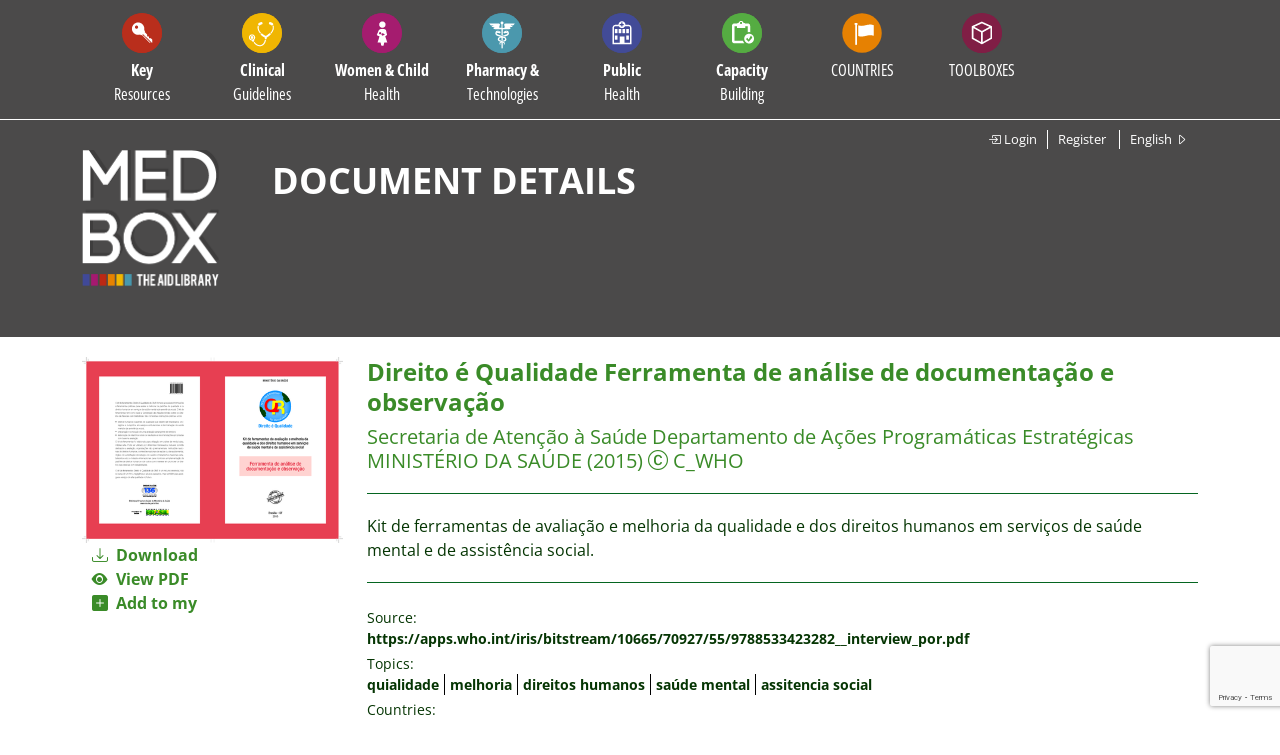

--- FILE ---
content_type: text/html; charset=UTF-8
request_url: https://www.medbox.org/document/direito-e-qualidade-ferramenta-de-analise-de-documentacao-e-observacao
body_size: 14020
content:
<!doctype html>
<html lang="en">

<head>
    <!-- 
    <div class="js-cookie-consent cookie-consent">

    <span class="cookie-consent__message">
        MEDBOX uses cookies to constantly improve the site and to enable features. By continuing here, you agree to this. &nbsp; &nbsp; &nbsp; &nbsp; &nbsp;      
    </span>

    <button class="js-cookie-consent-agree cookie-consent__agree pull-right btn addtoparentcontroll" style="color: #333;">
        OK
    </button>

</div>
    <script>

        window.laravelCookieConsent = (function () {

            const COOKIE_VALUE = 1;
            const COOKIE_DOMAIN = 'www.medbox.org';

            function consentWithCookies() {
                setCookie('medbox', COOKIE_VALUE, 3650);
                hideCookieDialog();
            }

            function cookieExists(name) {
                return (document.cookie.split('; ').indexOf(name + '=' + COOKIE_VALUE) !== -1);
            }

            function hideCookieDialog() {
                const dialogs = document.getElementsByClassName('js-cookie-consent');

                for (let i = 0; i < dialogs.length; ++i) {
                    dialogs[i].style.display = 'none';
                }
            }

            function setCookie(name, value, expirationInDays) {
                const date = new Date();
                date.setTime(date.getTime() + (expirationInDays * 24 * 60 * 60 * 1000));
                document.cookie = name + '=' + value
                    + ';expires=' + date.toUTCString()
                    + ';domain=' + COOKIE_DOMAIN
                    + ';path=/';
            }

            if (cookieExists('medbox')) {
                hideCookieDialog();
            }

            const buttons = document.getElementsByClassName('js-cookie-consent-agree');

            for (let i = 0; i < buttons.length; ++i) {
                buttons[i].addEventListener('click', consentWithCookies);
            }

            return {
                consentWithCookies: consentWithCookies,
                hideCookieDialog: hideCookieDialog
            };
        })();
    </script>

    -->

    <!-- Matomo Tag Manager -->
<script>
var _mtm = window._mtm = window._mtm || [];
_mtm.push({'mtm.startTime': (new Date().getTime()), 'event': 'mtm.Start'});
(function() {
    var d=document, g=d.createElement('script'), s=d.getElementsByTagName('script')[0];
    g.async=true; g.src='https://matomo.medbox.org/js/container_dmdhIsgg.js'; s.parentNode.insertBefore(g,s);
})();
</script>
<!-- End Matomo Tag Manager -->
<script>
    var gaProperty = 'UA-163808389-1',
    disableStr = 'ga-disable-' + gaProperty;
    if (document.cookie.indexOf(disableStr + '=true') > -1) {
        window[disableStr] = true;
    }

function gaOptout()
{
    document.cookie = disableStr + '=true; expires=Thu, 31 Dec 2099 23:59:59 UTC; path=/';
    window[disableStr] = true;
}

function gaOptin()
{
    window[disableStr] = false;
    document.cookie = disableStr + '=; expires=Thu, 01 Jan 1970 00:00:00 UTC; path=/';
}                             
</script>
<link rel="stylesheet" type="text/css" href="https://cdn.jsdelivr.net/npm/cookieconsent@3/build/cookieconsent.min.css" />    <meta charset="utf-8">
    <meta name="viewport" content="width=device-width, initial-scale=1.0,minimum-scale=1.0">
    <title>Direito é Qualidade Ferramenta de análise de documentação e obse...</title>
<meta name="description" content="Kit de ferramentas de avaliação e melhoria da qualidade e dos direitos humanos em serviços de saúde mental e de assistência social. ">
<meta name="keywords" content="">
<meta property="medbox:section" content="publication">
    <link rel="stylesheet" type="text/css" href="/css/font-awesome/css/font-awesome.min.css">
    <link rel="stylesheet" type="text/css" href="https://www.medbox.org/Open-Sans-Stylesheet.css">
    <link rel="stylesheet" type="text/css" href="https://www.medbox.org/bootstrap-icons.css">
    <link rel="stylesheet" type="text/css" href="https://www.medbox.org/mb/css/bootstrap.min.css">
    <link rel="stylesheet" type="text/css" href="https://www.medbox.org/mb/css/medbox.css?v=23">
    <link rel="stylesheet" type="text/css" href="https://www.medbox.org/mb/css/datatables.min.css">
    <link rel="stylesheet" type="text/css" href="https://www.medbox.org/mb/css/chosen.css">
    <link rel="stylesheet" type="text/css" href="https://www.medbox.org/mb/css/bootstrap-select.css">
                <link rel="stylesheet" type="text/css" href="https://www.medbox.org/mb/css/medmissio.css">
        <link rel="icon" type="image/png" sizes="16x16" href="./medbox/favicon-16x16.png">
        <link rel="icon" type="image/png" sizes="32x32" href="./medbox/favicon-32x32.png">
        <link rel="icon" type="image/png" sizes="192x192" href="./medbox/favicon-192x192.png">
        <link rel="icon" type="image/png" sizes="512x512" href="./medbox/favicon-512x512.png">
        <link rel="apple-touch-icon" sizes="180x180" href="./medbox/apple-touch-icon.png">
    
    <style>
        .bootstrap-select .dropdown-toggle .filter-option-inner-inner {
            color: white;
        }

        .bootstrap-select > .dropdown-toggle.bs-placeholder,
        .bootstrap-select > .dropdown-toggle.bs-placeholder:hover,
        .bootstrap-select > .dropdown-toggle.bs-placeholder:focus,
        .bootstrap-select > .dropdown-toggle.bs-placeholder:active {
            color: black;
        }
    </style>

    

        <link rel="stylesheet" type="text/css" href="https://www.medbox.org/mb/css/toolbox.css">
    <link rel="stylesheet" type="text/css" href="https://www.medbox.org/mb/css/jquery-jvectormap-2.0.5.css">

    <script type="text/javascript" src="https://www.medbox.org/mb/js/jquery-3.4.1.min.js"></script>
    <script type="text/javascript" src="https://www.medbox.org/mb/js/jquery-jvectormap-2.0.5.min.js"></script>
    <script type="text/javascript" src="https://www.medbox.org/mb/js/jquery-jvectormap-world-mill.js"></script>

    <script type="text/javascript" src="https://www.medbox.org/mb/js/bootstrap-select.min.js"></script>
    <script type="text/javascript" src="https://www.medbox.org/js/medbox-project.js"></script>

</head>


<body id="mb" class="body align-items-center medbox">
<div id="page-container">
    <header class="background-color header">
    <div class="container">
        <nav class="navbar navbar-expand-xl navbar-dark  sticky-top">
        <span class="show-mobile-screen">
            <a class="show-mobile-screen" alt="" id="" href="https://www.medbox.org">
                <img src="/img/mbsmall.png"
                    width="30" height="30" class="d-inline-block align-top show-mobile-screen" alt=""
                >
            </a>
        </span>

            <button class="navbar-toggler" type="button" data-toggle="collapse" data-target="#navbar"
                    aria-controls="navbar"
                    aria-expanded="false" aria-label="Toggle navigation">
                <span class="navbar-toggler-icon"></span>
            </button>

            <div class="collapse navbar-collapse" id="navbar">
                <ul class="navbar-nav">
                                                                <li class="nav-item dropdown" data-redirect="https://www.medbox.org/categories/TE299VVZ/key-resources">
                            <div class="main-item cursor-pointer">
                                <div class="circle-icon" style="background-color: #b92e1c">
                                    <img src="/svg/Key_Resources.svg" class="nav-icon d-inline-block align-top"
                                         alt="Key Resources">
                                </div>
                                <div class="menu-text">
                                    <span class="bold">Key</span>
                                    <br>Resources
                                </div>
                            </div>
                            <div class="dropdown-menu" style="background-color:#b92e1c"><ul class="menu-column dropright"><li class="dropdown-item d-none d-xs-block d-sm-block d-md-block d-lg-none"><a href="https://www.medbox.org/categories/TE299VVZ/key-resources">All categories</a></li><li><a class="dropdown-item" href="https://www.medbox.org/categories/46G28G/disaster-preparedness">Disaster Preparedness</a></li><li><a class="dropdown-item" href="https://www.medbox.org/categories/348O01AH/emergency-health-kits">Emergency Health Kits</a></li><li><a class="dropdown-item" href="https://www.medbox.org/categories/WGM9D9PZ/food-security-nutrition">Food Security & Nutrition</a></li><li class="dropdown-item"><a href=" https://www.medbox.org/categories/50OCDCO/humanitarian-aid">Humanitarian Aid</a><i class="bi bi-caret-right"></i><div class="submenu dropdown-menu" style="background-color:#b92e1c"><ul class="menu-column"><li><a class="dropdown-item" href="https://www.medbox.org/categories/EQWQ9KTB/general-guidelines">General Guidelines</a></li><li><a class="dropdown-item" href="https://www.medbox.org/categories/I270I0P/protection-security">Protection & Security</a></li></ul></div></li><li><a class="dropdown-item" href="https://www.medbox.org/categories/5TXZA6QK/monitoring-evaluation">Monitoring & Evaluation</a></li><li><a class="dropdown-item" href="https://www.medbox.org/categories/HBPGUGPW/needs-assessment">Needs Assessment</a></li><li><a class="dropdown-item" href="https://www.medbox.org/categories/45IL2A33/project-cycle-management">Project Cycle Management</a></li><li><a class="dropdown-item" href="https://www.medbox.org/categories/DMFNM5EC/quality-control-assurance">Quality Control & Assurance</a></li><li class="dropdown-item"><a href=" https://www.medbox.org/categories/CBQ55UDE/wash-1">WASH</a><i class="bi bi-caret-right"></i><div class="submenu dropdown-menu" style="background-color:#b92e1c"><ul class="menu-column"><li><a class="dropdown-item" href="https://www.medbox.org/categories/441I2GI8/hand-hygiene">Hand Hygiene</a></li><li><a class="dropdown-item" href="https://www.medbox.org/categories/V8KZS2SP/hygiene-promotion">Hygiene Promotion</a></li><li><a class="dropdown-item" href="https://www.medbox.org/categories/6A8N6SHG/infection-control-prevention-ipc">Infection Control & Prevention (IPC)</a></li><li class="dropdown-item"><a href=" https://www.medbox.org/categories/3F3KBP2N/sanitation">Sanitation</a><i class="bi bi-caret-right"></i><div class="submenu dropdown-menu" style="background-color:#b92e1c"><ul class="menu-column"><li><a class="dropdown-item" href="https://www.medbox.org/categories/IH44567G/fecal-disposal-latrines">Fecal Disposal / Latrines</a></li><li><a class="dropdown-item" href="https://www.medbox.org/categories/BNM4TDU6/waste-management">Waste Management</a></li></ul></div></li><li><a class="dropdown-item" href="https://www.medbox.org/categories/PEMXAKMJ/water">Water</a></li></ul></div></li><li><a class="dropdown-item" href="https://www.medbox.org/categories/5EB11C105ACCC/x-medbox-issue-brief-annual-reports-x">x MEDBOX Issue Brief & Annual Reports x</a></li><li><a class="dropdown-item" href="https://www.medbox.org/categories/5FF832AFE6FB3/xmedbox-videos">xMEDBOX Videos</a></li></ul></div>
                        </li>
                                            <li class="nav-item dropdown" data-redirect="https://www.medbox.org/categories/8S698GDB/clinical-guidelines">
                            <div class="main-item cursor-pointer">
                                <div class="circle-icon" style="background-color: #f0b602">
                                    <img src="/svg/Clinical_Guidelines.svg" class="nav-icon d-inline-block align-top"
                                         alt="Clinical Guidelines">
                                </div>
                                <div class="menu-text">
                                    <span class="bold">Clinical</span>
                                    <br>Guidelines
                                </div>
                            </div>
                            <div class="dropdown-menu" style="background-color:#f0b602"><ul class="menu-column dropright"><li class="dropdown-item d-none d-xs-block d-sm-block d-md-block d-lg-none"><a href="https://www.medbox.org/categories/8S698GDB/clinical-guidelines">All categories</a></li><li class="dropdown-item"><a href=" https://www.medbox.org/categories/F2D5FQ4T/communicable-diseases">Communicable Diseases</a><i class="bi bi-caret-right"></i><div class="submenu dropdown-menu" style="background-color:#f0b602"><ul class="menu-column"><li><a class="dropdown-item" href="https://www.medbox.org/categories/4MAICOA6/dermatology">Dermatology</a></li><li><a class="dropdown-item" href="https://medbox.org/48PN8GG8/toolbox/cholera">Diarrhoeal Disease/Cholera</a></li><li><a class="dropdown-item" href="https://www.medbox.org/categories/2D33C60M/hepatitis">Hepatitis</a></li><li><a class="dropdown-item" href="https://medbox.org/44C7I4IK/toolbox/hiv">HIV & STI</a></li><li><a class="dropdown-item" href="https://www.medbox.org/categories/RC855HKR/malaria">Malaria</a></li><li><a class="dropdown-item" href="https://medbox.org/filter/62963EEB4109C/toolbox/clinical-guidelines-4">MPOX - Monkeypox</a></li><li><a class="dropdown-item" href="https://medbox.org/45A56P1I/toolbox/tb">TB</a></li><li><a class="dropdown-item" href="https://www.medbox.org/categories/6S3I61PK/vaccine-preventable-diseases">Vaccine-preventable Diseases</a></li><li><a class="dropdown-item" href="https://medbox.org/filter/29ONEPGM/toolbox/clinical-guidelines-4">Yellow Fever</a></li></ul></div></li><li><a class="dropdown-item" href="https://www.medbox.org/categories/25AO6EBG/dental-eye-care">Dental & Eye Care</a></li><li><a class="dropdown-item" href="https://medbox.org/filter/619394EACABED/toolbox/patient-care">Emergency Care</a></li><li><a class="dropdown-item" href="https://www.medbox.org/categories/HEETH2DX/gynaecology-obstetrics">Gynaecology & Obstetrics</a></li><li class="dropdown-item"><a href=" https://www.medbox.org/categories/7PHTPZN8/ncd">NCD</a><i class="bi bi-caret-right"></i><div class="submenu dropdown-menu" style="background-color:#f0b602"><ul class="menu-column"><li class="dropdown-item"><a href=" https://www.medbox.org/categories/520861QP/cancer">Cancer</a><i class="bi bi-caret-right"></i><div class="submenu dropdown-menu" style="background-color:#f0b602"><ul class="menu-column"><li><a class="dropdown-item" href="https://www.medbox.org/categories/625FB95149F70/breast-cancer">Breast Cancer</a></li><li><a class="dropdown-item" href="https://www.medbox.org/categories/625FBA85722D9/cancer-treatment-resources">Cancer Treatment & Resources</a></li><li><a class="dropdown-item" href="https://www.medbox.org/categories/625FB900C96D0/cervical-cancer">Cervical Cancer</a></li><li><a class="dropdown-item" href="https://www.medbox.org/categories/625FB967149B3/other-cancer-diseases">Other Cancer diseases</a></li><li><a class="dropdown-item" href="https://www.medbox.org/categories/625FBA228EE12/pediatric-cancer">Pediatric cancer</a></li></ul></div></li><li><a class="dropdown-item" href="https://www.medbox.org/categories/800GCPGO/cardiovascular-diseases">Cardiovascular Diseases</a></li><li><a class="dropdown-item" href="https://www.medbox.org/categories/G2JAKI7/copdasthma">COPD/Asthma</a></li><li><a class="dropdown-item" href="https://www.medbox.org/categories/409NCGB3/diabetes">Diabetes</a></li></ul></div></li><li class="dropdown-item"><a href=" https://medbox.org/filter/6DO9B1SN/toolbox/neurological-disorders">Neurology & Psychology</a><i class="bi bi-caret-right"></i><div class="submenu dropdown-menu" style="background-color:#f0b602"><ul class="menu-column"><li><a class="dropdown-item" href="https://medbox.org/filter/6DO9B1SN/toolbox/neurological-disorders">Neurology & Psychology</a></li></ul></div></li><li class="dropdown-item"><a href=" https://www.medbox.org/categories/IBGH7IC7/ntds-others">NTDs & Others</a><i class="bi bi-caret-right"></i><div class="submenu dropdown-menu" style="background-color:#f0b602"><ul class="menu-column"><li><a class="dropdown-item" href="https://www.medbox.org/categories/3UVPW32R/buruli-ulcer">Buruli Ulcer</a></li><li><a class="dropdown-item" href="https://www.medbox.org/categories/74R6E0K6/chagas">Chagas</a></li><li><a class="dropdown-item" href="https://medbox.org/filter/2TKP4GK9/toolbox/clinical-guidelines-4">Dengue</a></li><li><a class="dropdown-item" href="https://www.medbox.org/categories/8S5CL98/dracunculiasis">Dracunculiasis</a></li><li><a class="dropdown-item" href="https://www.medbox.org/categories/6LPN4GH3/echinococcosis">Echinococcosis</a></li><li><a class="dropdown-item" href="https://www.medbox.org/categories/4UAJIGAK/foodborne-trematodises">Foodborne Trematodises</a></li><li><a class="dropdown-item" href="https://www.medbox.org/categories/2K878KA7/helminthiasis">Helminthiasis</a></li><li><a class="dropdown-item" href="https://www.medbox.org/categories/843JD5H6/hemorrhagic-fever">Hemorrhagic Fever</a></li><li><a class="dropdown-item" href="https://www.medbox.org/categories/M2CGP79Z/human-african-trypanosomiasis">Human African Trypanosomiasis</a></li><li><a class="dropdown-item" href="https://www.medbox.org/categories/L9P209O/leishmaniasis">Leishmaniasis</a></li><li><a class="dropdown-item" href="https://www.medbox.org/categories/HJDRBWGW/leprosy">Leprosy</a></li></ul><ul class="menu-column"><li><a class="dropdown-item" href="https://www.medbox.org/categories/4P8OAHQ1/lymphaticfilariasis">Lymphaticfilariasis</a></li><li><a class="dropdown-item" href="https://www.medbox.org/categories/4I16CICN/onchocerciasis">Onchocerciasis</a></li><li><a class="dropdown-item" href="https://www.medbox.org/categories/2G0491PN/rabies">Rabies</a></li><li><a class="dropdown-item" href="https://www.medbox.org/categories/4K29IL09/schistosomiasis">Schistosomiasis</a></li><li><a class="dropdown-item" href="https://www.medbox.org/categories/6HSK4DHM/snakebites">Snakebites</a></li><li><a class="dropdown-item" href="https://www.medbox.org/categories/4DK4C1A8/taeniasis-cysticercosis">Taeniasis/ Cysticercosis</a></li><li><a class="dropdown-item" href="https://www.medbox.org/categories/48SL0M48/trachoma">Trachoma</a></li><li><a class="dropdown-item" href="https://www.medbox.org/categories/36CG828M/yaws">Yaws</a></li><li><a class="dropdown-item" href="https://www.medbox.org/categories/6L1HA0P9/yersinia-pestis-plague">Yersinia pestis (Plague)</a></li><li><a class="dropdown-item" href="https://medbox.org/6GHJ60J6/toolbox/zika">Zika</a></li></ul></div></li><li><a class="dropdown-item" href="https://www.medbox.org/categories/IMRV8ZKB/nutrition">Nutrition</a></li><li><a class="dropdown-item" href="https://www.medbox.org/categories/621CDE2573FA4/palliative-care">Palliative Care</a></li><li><a class="dropdown-item" href="https://www.medbox.org/categories/6KDIN85E/pediatrics">Pediatrics</a></li><li><a class="dropdown-item" href="https://www.medbox.org/categories/V25C3MPS/radiology-and-diagnostic">Radiology and Diagnostic</a></li><li><a class="dropdown-item" href="https://www.medbox.org/categories/ENTR9CGK/surgery-anaesthesia">Surgery & Anaesthesia</a></li></ul></div>
                        </li>
                                            <li class="nav-item dropdown" data-redirect="https://www.medbox.org/categories/I34TI6K4/women-child-health">
                            <div class="main-item cursor-pointer">
                                <div class="circle-icon" style="background-color: #a51c6f">
                                    <img src="/svg/Women_Child.svg" class="nav-icon d-inline-block align-top"
                                         alt="Women & Child Health">
                                </div>
                                <div class="menu-text">
                                    <span class="bold">Women & Child</span>
                                    <br>Health
                                </div>
                            </div>
                            <div class="dropdown-menu" style="background-color:#a51c6f"><ul class="menu-column dropright"><li class="dropdown-item d-none d-xs-block d-sm-block d-md-block d-lg-none"><a href="https://www.medbox.org/categories/I34TI6K4/women-child-health">All categories</a></li><li class="dropdown-item"><a href=" https://www.medbox.org/categories/3Q4M88C2/child-health">Child Health</a><i class="bi bi-caret-right"></i><div class="submenu dropdown-menu" style="background-color:#a51c6f"><ul class="menu-column"><li><a class="dropdown-item" href="https://www.medbox.org/categories/8897AHKL/child-protection">Child protection</a></li><li><a class="dropdown-item" href="https://www.medbox.org/categories/CDKSNH99/diarrhoea">Diarrhoea</a></li><li><a class="dropdown-item" href="https://www.medbox.org/categories/DJVXPWC8/immunization">Immunization</a></li><li><a class="dropdown-item" href="https://www.medbox.org/categories/QFX6EMRQ/neonatal-care">Neonatal Care</a></li><li><a class="dropdown-item" href="https://www.medbox.org/categories/2CDI59VK/paediatrics">Paediatrics</a></li><li><a class="dropdown-item" href="https://www.medbox.org/categories/D0K0TJO/respiratory-infections">Respiratory Infections</a></li><li><a class="dropdown-item" href="https://www.medbox.org/categories/3JPCD8FD/under-5-nutrition">Under-5 nutrition</a></li><li><a class="dropdown-item" href="https://www.medbox.org/categories/80KNISQ0/violence-against-children">Violence against Children</a></li></ul></div></li><li><a class="dropdown-item" href="https://www.medbox.org/categories/IX9QJQZB/maternal-health">Maternal Health</a></li><li class="dropdown-item"><a href=" https://www.medbox.org/categories/TWZPPSI7/reproductive-health">Reproductive Health</a><i class="bi bi-caret-right"></i><div class="submenu dropdown-menu" style="background-color:#a51c6f"><ul class="menu-column"><li><a class="dropdown-item" href="https://www.medbox.org/categories/2MCPF5Q7/family-planning">Family Planning</a></li><li><a class="dropdown-item" href="https://www.medbox.org/categories/HCOIO94/female-genital-mutilation">Female Genital Mutilation</a></li><li><a class="dropdown-item" href="https://www.medbox.org/categories/6D3L6625/menstrual-hygiene-management">Menstrual Hygiene Management</a></li></ul></div></li><li><a class="dropdown-item" href="https://www.medbox.org/categories/6KB4J194/sexual-violence">Sexual Violence</a></li></ul></div>
                        </li>
                                            <li class="nav-item dropdown" data-redirect="https://www.medbox.org/categories/URSDHPJC/pharmacy-technologies">
                            <div class="main-item cursor-pointer">
                                <div class="circle-icon" style="background-color: #4b98ad">
                                    <img src="/svg/Pharmacy.svg" class="nav-icon d-inline-block align-top"
                                         alt="Pharmacy & Technologies">
                                </div>
                                <div class="menu-text">
                                    <span class="bold">Pharmacy &</span>
                                    <br>Technologies
                                </div>
                            </div>
                            <div class="dropdown-menu" style="background-color:#4b98ad"><ul class="menu-column dropright"><li class="dropdown-item d-none d-xs-block d-sm-block d-md-block d-lg-none"><a href="https://www.medbox.org/categories/URSDHPJC/pharmacy-technologies">All categories</a></li><li><a class="dropdown-item" href="https://medbox.org/L376A0P/toolbox/amr">Antimicrobial Resistance</a></li><li><a class="dropdown-item" href="https://www.medbox.org/categories/P83B648/laboratory-quality-assurance">Laboratory Quality Assurance</a></li><li class="dropdown-item"><a href=" https://www.medbox.org/categories/LR9EC21/laboratory-technologies">Laboratory Technologies</a><i class="bi bi-caret-right"></i><div class="submenu dropdown-menu" style="background-color:#4b98ad"><ul class="menu-column"><li><a class="dropdown-item" href="https://www.medbox.org/categories/48PN8LP5/bacteriology">Bacteriology</a></li><li><a class="dropdown-item" href="https://www.medbox.org/categories/5EE89CD797AF7/general-guidelines">General Guidelines</a></li><li><a class="dropdown-item" href="https://www.medbox.org/categories/48R48L4J/hematology">Hematology</a></li><li><a class="dropdown-item" href="https://www.medbox.org/categories/L4HG0QJ/parasitology">Parasitology</a></li><li><a class="dropdown-item" href="https://www.medbox.org/categories/668KAP0H/virology">Virology</a></li></ul></div></li><li><a class="dropdown-item" href="https://www.medbox.org/categories/5592CT09/laboratory-waste">Laboratory Waste</a></li><li><a class="dropdown-item" href="https://www.medbox.org/categories/8CWF6836/medical-devices-equipment">Medical Devices & Equipment</a></li><li><a class="dropdown-item" href="https://medbox.org/6183CF5247C15/toolbox/pharmacy">Pharmacy</a></li></ul></div>
                        </li>
                                            <li class="nav-item dropdown" data-redirect="https://www.medbox.org/categories/6DSPCD19/public-health">
                            <div class="main-item cursor-pointer">
                                <div class="circle-icon" style="background-color: #424b97">
                                    <img src="/svg/Public.svg" class="nav-icon d-inline-block align-top"
                                         alt="Public Health">
                                </div>
                                <div class="menu-text">
                                    <span class="bold">Public</span>
                                    <br>Health
                                </div>
                            </div>
                            <div class="dropdown-menu" style="background-color:#424b97"><ul class="menu-column dropright"><li class="dropdown-item d-none d-xs-block d-sm-block d-md-block d-lg-none"><a href="https://www.medbox.org/categories/6DSPCD19/public-health">All categories</a></li><li><a class="dropdown-item" href="https://www.medbox.org/categories/PMPV7WCH/age-elderly">Age & Elderly</a></li><li class="dropdown-item"><a href=" https://www.medbox.org/categories/613JC1GN/community-health">Community Health</a><i class="bi bi-caret-right"></i><div class="submenu dropdown-menu" style="background-color:#424b97"><ul class="menu-column"><li><a class="dropdown-item" href="https://www.medbox.org/categories/J2MRNFDA/primary-health-care">Primary Health Care</a></li></ul></div></li><li class="dropdown-item"><a href=" https://www.medbox.org/categories/29R541OP/digital-health">Digital Health</a><i class="bi bi-caret-right"></i><div class="submenu dropdown-menu" style="background-color:#424b97"><ul class="menu-column"><li><a class="dropdown-item" href="https://www.medbox.org/categories/8A97J693/e-therapy">E-therapy</a></li></ul></div></li><li><a class="dropdown-item" href="https://medbox.org/48OHC48P/toolbox/disability">Disabilities & Inclusion</a></li><li class="dropdown-item"><a href=" https://www.medbox.org/categories/RTXNC43X/disease-prevention-control">Disease Prevention & Control</a><i class="bi bi-caret-right"></i><div class="submenu dropdown-menu" style="background-color:#424b97"><ul class="menu-column"><li class="dropdown-item"><a href=" https://www.medbox.org/categories/119N0A90/communicable-diseases-1">Communicable Diseases</a><i class="bi bi-caret-right"></i><div class="submenu dropdown-menu" style="background-color:#424b97"><ul class="menu-column"><li><a class="dropdown-item" href="https://www.medbox.org/categories/5R4CT6J3/vector-control">Vector Control</a></li></ul></div></li><li><a class="dropdown-item" href="https://www.medbox.org/categories/OSMIH2P/non-communicable-diseases">Non-communicable Diseases</a></li></ul></div></li><li class="dropdown-item"><a href=" https://www.medbox.org/categories/4G1M4H1L/gender">Gender</a><i class="bi bi-caret-right"></i><div class="submenu dropdown-menu" style="background-color:#424b97"><ul class="menu-column"><li><a class="dropdown-item" href="https://www.medbox.org/categories/68R660S8/sex-repr-rights">Sex. & Repr. Rights</a></li></ul></div></li><li class="dropdown-item"><a href=" https://medbox.org/6TRGC29L/toolbox/global-health-education">Global Health</a><i class="bi bi-caret-right"></i><div class="submenu dropdown-menu" style="background-color:#424b97"><ul class="menu-column"><li><a class="dropdown-item" href="https://medbox.org/filter/28282940/toolbox/key-resources">Online Courses Platforms</a></li></ul></div></li><li class="dropdown-item"><a href=" https://www.medbox.org/categories/HH8MTBGZ/health-systems">Health Systems</a><i class="bi bi-caret-right"></i><div class="submenu dropdown-menu" style="background-color:#424b97"><ul class="menu-column"><li><a class="dropdown-item" href="https://www.medbox.org/categories/71Q0G19P/health-system-strengthening">Health System Strengthening</a></li></ul></div></li><li><a class="dropdown-item" href="https://www.medbox.org/categories/TI855HH/physiotherapy-rehabilitation">Physiotherapy & Rehabilitation</a></li><li><a class="dropdown-item" href="https://medbox.org/61712A05ACDFB/toolbox/planetary-health">Planetary Health</a></li></ul></div>
                        </li>
                                            <li class="nav-item dropdown" data-redirect="https://www.medbox.org/categories/55EGHPZX/capacity-building">
                            <div class="main-item cursor-pointer">
                                <div class="circle-icon" style="background-color: #55ac42">
                                    <img src="/svg/Training.svg" class="nav-icon d-inline-block align-top"
                                         alt="Capacity Building">
                                </div>
                                <div class="menu-text">
                                    <span class="bold">Capacity</span>
                                    <br>Building
                                </div>
                            </div>
                            <div class="dropdown-menu" style="background-color:#55ac42"><ul class="menu-column dropright"><li class="dropdown-item d-none d-xs-block d-sm-block d-md-block d-lg-none"><a href="https://www.medbox.org/categories/55EGHPZX/capacity-building">All categories</a></li><li class="dropdown-item"><a href=" https://www.medbox.org/categories/2CP6298H/clinical-training">Clinical Training</a><i class="bi bi-caret-right"></i><div class="submenu dropdown-menu" style="background-color:#55ac42"><ul class="menu-column"><li><a class="dropdown-item" href="https://medbox.org/filter/5E6F42B322AF4/toolbox/information-material-training">COVID-19</a></li><li><a class="dropdown-item" href="https://www.medbox.org/categories/62A9A73CB893C/general">General</a></li><li><a class="dropdown-item" href="https://www.medbox.org/categories/62A9A7A2398E3/gynaecology-obstetrics">Gynaecology & Obstetrics</a></li><li><a class="dropdown-item" href="https://www.medbox.org/categories/62A9A7598CEED/highly-contagious-diseses">HIghly contagious Diseses</a></li><li><a class="dropdown-item" href="https://medbox.org/filter/81P3IL10/toolbox/training-capacity-building">HIV</a></li><li><a class="dropdown-item" href="https://www.medbox.org/categories/62A9A7CD33431/neglected-tropcial-diseases-ntds">Neglected Tropcial Diseases NTDs</a></li><li><a class="dropdown-item" href="https://www.medbox.org/categories/62A9A7B56706E/non-communicable-diseases-ncd">Non-communicable Diseases NCD</a></li><li><a class="dropdown-item" href="https://www.medbox.org/categories/62A9A78DA1412/nutrition">Nutrition</a></li><li><a class="dropdown-item" href="https://www.medbox.org/categories/62A9A781C269E/palliative-care">Palliative Care</a></li><li><a class="dropdown-item" href="https://www.medbox.org/categories/62A9A7741466C/patient-care">Patient Care</a></li><li><a class="dropdown-item" href="https://medbox.org/filter/52BMC1CG/toolbox/communication-training">TB</a></li><li><a class="dropdown-item" href="https://www.medbox.org/categories/62A9A7680526E/vaccine-preventable-diseases">Vaccine-preventable Diseases</a></li></ul></div></li><li><a class="dropdown-item" href="https://medbox.org/filter/HC9I0J0/toolbox/capacity-building">Disabilities</a></li><li><a class="dropdown-item" href="https://www.medbox.org/categories/70P9CGOI/humanitarian-aid">Humanitarian Aid</a></li><li><a class="dropdown-item" href="https://www.medbox.org/categories/64376KPJ/maternal-child-health">Maternal & Child Health</a></li><li><a class="dropdown-item" href="https://medbox.org/filter/Q134Q0P/toolbox/training-capacity-building">Mental Health</a></li><li><a class="dropdown-item" href="https://www.medbox.org/categories/6TKIIL82/mobile-training-tools-apps">Mobile Training Tools & Apps</a></li><li><a class="dropdown-item" href="https://www.medbox.org/categories/4CJ1AOJI/online-courses-platforms">Online Courses & Platforms</a></li><li><a class="dropdown-item" href="https://medbox.org/filter/6200BF88788DB/toolbox/capacity-building">Pharmacy & Technology</a></li><li><a class="dropdown-item" href="https://medbox.org/61712A05ACDFB/toolbox/planetary-health">Planetary Health</a></li><li><a class="dropdown-item" href="https://www.medbox.org/categories/2IBJ22C0/public-health">Public Health</a></li><li><a class="dropdown-item" href="https://www.medbox.org/categories/25883526/reproductive-health">Reproductive Health</a></li><li><a class="dropdown-item" href="https://www.medbox.org/categories/85C3884L/training-manuals">Training Manuals</a></li><li><a class="dropdown-item" href="https://www.medbox.org/categories/62A9A87C7B5F6/videos">Videos</a></li><li><a class="dropdown-item" href="https://www.medbox.org/categories/6531B2B6/water-sanitation-and-hygiene-wash">Water, Sanitation and Hygiene (WASH)</a></li></ul></div>
                        </li>
                    
                    <li class="nav-item dropdown bg-countries hidden-line">
                        <div class="circle-icon">
                            <img src="/svg/Countries.svg" class="nav-icon d-inline-block align-top "
                                 alt="Countrie">
                        </div>
                        <div class="menu-text"><span
                                    class="condensed-bold">COUNTRIES</span><br>
                        </div>

                        <div class="country" style="position: absolute">
                            <div class="country-row">
                                <div class="col-4">
                                    <div class="form-group">
                                        <select data-live-search="true" title="Select country"
                                                data-live-search-placeholder="Search Country ..."
                                                data-size=15 class="selectpicker" data-width="320px"
                                                data-style="btn-country" onchange="gfunc(this.value)">
                                            <option Value="AF">Afghanistan</option><option Value="">Africa</option><option Value="AL">Albania</option><option Value="AO">Angola</option><option Value="AR">Argentina</option><option Value="AM">Armenia</option><option Value="">Asia</option><option Value="AU">Australia</option><option Value="AT">Austria</option><option Value="BS">Bahamas</option><option Value="BD">Bangladesh</option><option Value="BB">Barbados</option><option Value="BZ">Belize</option><option Value="BJ">Benin</option><option Value="BT">Bhutan</option><option Value="BO">Bolivia</option><option Value="ba">Bosnia and Herzegovina</option><option Value="BW">Botswana</option><option Value="BR">Brazil</option><option Value="BG">Bulgaria</option><option Value="BF">Burkina Faso</option><option Value="BI">Burundi</option><option Value="KH">Cambodia</option><option Value="CM">Cameroon</option><option Value="CA">Canada</option><option Value="CV">Cape Verde</option><option Value="CF">Central African Republic</option><option Value="TD">Chad</option><option Value="CL">Chile</option><option Value="CN">China</option><option Value="CO">Colombia</option><option Value="cg">Congo, Democratic Republic of</option><option Value="CG">Congo-Brazzaville</option><option Value="CR">Costa Rica</option><option Value="HR">Croatia</option><option Value="CU">Cuba</option><option Value="CI">Côte d’Ivoire / Ivory Coast</option><option Value="DK">Denmark</option><option Value="DJ">Djibouti</option><option Value="DO">Dominican Republic</option><option Value="">Eastern Europe</option><option Value="EC">Ecuador</option><option Value="EG">Egypt</option><option Value="SV">El Salvador</option><option Value="ER">Eritrea</option><option Value="EE">Estonia</option><option Value="SZ">Eswatini/ Swaziland</option><option Value="ET">Ethiopia</option><option Value="FJ">Fiji</option><option Value="GA">Gabon</option><option Value="GM">Gambia</option><option Value="GE">Georgia</option><option Value="DE">Germany</option><option Value="GH">Ghana</option><option Value="">Global</option><option Value="GR">Greece</option><option Value="GT">Guatemala</option><option Value="GN">Guinea</option><option Value="GW">Guinea-Bissau</option><option Value="GY">Guyana</option><option Value="HT">Haiti</option><option Value="HN">Honduras</option><option Value="HU">Hungary</option><option Value="IN">India</option><option Value="ID">Indonesia</option><option Value="IR">Iran</option><option Value="IQ">Iraq</option><option Value="IE">Ireland</option><option Value="IT">Italy</option><option Value="JO">Jordan</option><option Value="KZ">Kazakhstan</option><option Value="KE">Kenya</option><option Value="KG">Kyrgyzstan</option><option Value="LA">Laos</option><option Value="LV">Latvia</option><option Value="LB">Lebanon</option><option Value="LS">Lesotho</option><option Value="LR">Liberia</option><option Value="LY">Libya</option><option Value="LT">Lithuania</option><option Value="LU">Luxembourg</option><option Value="MG">Madagascar</option><option Value="MW">Malawi</option><option Value="MY">Malaysia</option><option Value="ML">Mali</option><option Value="MR">Mauritania</option><option Value="MX">Mexico</option><option Value="MD">Moldova</option><option Value="MN">Mongolia</option><option Value="MA">Morocco</option><option Value="MZ">Mozambique</option><option Value="MM">Myanmar / Burma</option><option Value="NA">Namibia</option><option Value="NP">Nepal</option><option Value="NI">Nicaragua</option><option Value="NE">Niger</option><option Value="NG">Nigeria</option><option Value="KP">North Korea</option><option Value="MK">North Macedonia</option><option Value="NO">Norway</option><option Value="OM">Oman</option><option Value="">Other region</option><option Value="PK">Pakistan</option><option Value="PS">Palestine</option><option Value="PA">Panama</option><option Value="PG">Papua New Guinea</option><option Value="PY">Paraguay</option><option Value="PE">Peru</option><option Value="PH">Philippines</option><option Value="PL">Poland</option><option Value="QA">Qatar</option><option Value="RO">Romania</option><option Value="RU">Russia</option><option Value="RW">Rwanda</option><option Value="SA">Saudi Arabia</option><option Value="SN">Senegal</option><option Value="RS">Serbia</option><option Value="SL">Sierra Leone</option><option Value="SG">Singapore</option><option Value="SK">Slovakia</option><option Value="SI">Slovenia</option><option Value="SB">Solomon Islands</option><option Value="SO">Somalia</option><option Value="ZA">South Africa</option><option Value="">Southern Africa</option><option Value="LK">Sri Lanka</option><option Value="SD">Sudan</option><option Value="CH">Switzerland</option><option Value="SY">Syria</option><option Value="TJ">Tajikistan</option><option Value="TZ">Tanzania</option><option Value="TH">Thailand</option><option Value="TL">Timor Leste/ East Timor</option><option Value="TG">Togo</option><option Value="TR">Turkey</option><option Value="US">USA</option><option Value="UG">Uganda</option><option Value="UA">Ukraine</option><option Value="AE">United Arab Emirates</option><option Value="GB">United Kingdom</option><option Value="UY">Uruguay</option><option Value="UZ">Uzbekistan</option><option Value="VU">Vanuatu</option><option Value="VE">Venezuela</option><option Value="VN">Vietnam</option><option Value="YE">Yemen</option><option Value="ZM">Zambia</option><option Value="ZW">Zimbabwe</option>
                                        </select>
                                    </div>
                                </div>
                            </div>

                            <div class="world-map" id="world-map" style="height:480px; width:900px"></div>

                            <div class="regions" id="wm">
                                <ul id="submenu " class="subnav clearfix w100 region"
                                    style="padding-left:0px; width:900px;margin-left:-653px;">
                                    <li class="nav-item"><a href="https://www.medbox.org/bccounty/5C100F7D55E8E" style="color:#689c97;">Middle East and North Africa</a></li><li class="nav-item"><a href="https://www.medbox.org/bccounty/5C100F3E7072A" style="color:#7fb174;">West and Central Africa</a></li><li class="nav-item"><a href="https://www.medbox.org/bccounty/600788P0" style="color:#9bcfb8;">East and Southern Africa</a></li><li class="nav-item"><a href="https://www.medbox.org/bccounty/5C1010356C9CF" style="color:#96cc88;">South–East Asia Region</a></li><li class="nav-item"><a href="https://www.medbox.org/bccounty/5C1010592C33C" style="color:#8a9977;">Western Pacific Region</a></li><li class="nav-item"><a href="https://www.medbox.org/bccounty/5C10116202AC8" style="color:#B0C4DE;">Eastern Europe and Central Asia</a></li><li class="nav-item"><a href="https://www.medbox.org/bccounty/4U0IEOQN" style="color:#90c0aa;">Latin America and the Carribbean</a></li><li class="nav-item"><a href="https://www.medbox.org/bccounty/5C1011885BA13" style="color:#66CC66;">Western and Central Europe</a></li><li class="nav-item"><a href="https://www.medbox.org/bccounty/5E2A52272AC43" style="color:#CCCC99;">North America</a></li><li class="nav-item"><a href="https://www.medbox.org/bccounty/GP06M8L" style="color:white;">South Sudan</a></li><li class="nav-item"><a href="https://www.medbox.org/bccounty/5E313901233DD" style="color:white;">Turkmenistan</a></li><li class="nav-item"><a href="https://www.medbox.org/bccounty/5E316863BE43E" style="color:white;">Jamaica</a></li><li class="nav-item"><a href="https://www.medbox.org/bccounty/5E5383D5E0D92" style="color:white;">Japan</a></li><li class="nav-item"><a href="https://www.medbox.org/bccounty/5E67C1932DBCD" style="color:white;">Belgium</a></li><li class="nav-item"><a href="https://www.medbox.org/bccounty/5E67C1F6AA759" style="color:white;">France</a></li><li class="nav-item"><a href="https://www.medbox.org/bccounty/5E67C3197B455" style="color:white;">Maldives</a></li><li class="nav-item"><a href="https://www.medbox.org/bccounty/5E67C3EB0816B" style="color:white;">Mauritius</a></li><li class="nav-item"><a href="https://www.medbox.org/bccounty/5E67C45179903" style="color:white;">Tunisia</a></li><li class="nav-item"><a href="https://www.medbox.org/bccounty/5E7281852A1F4" style="color:white;">Portugal</a></li><li class="nav-item"><a href="https://www.medbox.org/bccounty/5E7A364A447F1" style="color:white;">Spain</a></li><li class="nav-item"><a href="https://www.medbox.org/bccounty/5E82EB6B48F16" style="color:white;">South Korea</a></li><li class="nav-item"><a href="https://www.medbox.org/bccounty/5E859904BAE11" style="color:white;">Algeria</a></li><li class="nav-item"><a href="https://www.medbox.org/bccounty/5F901F53C333E" style="color:white;">Azerbaijan</a></li><li class="nav-item"><a href="https://www.medbox.org/bccounty/5F902467511E4" style="color:white;">Belarus</a></li><li class="nav-item"><a href="https://www.medbox.org/bccounty/5F9A69D127E56" style="color:white;">French Guyana</a></li><li class="nav-item"><a href="https://www.medbox.org/bccounty/5F9A91FE4A655" style="color:white;">Israel</a></li>
                                </ul>
                            </div>
                        </div>
                    </li>

                                            <li class="nav-item dropdown" data-redirect="https://www.medbox.org/toolbox">
                            <div>
                                <div class="circle-icon toolbox-circle">
                                    <img src="/svg/Toolboxes.svg" class="nav-icon d-inline-block align-top">
                                </div>
                                <div class="menu-text">
                                    <span class="condensed-bold">TOOLBOXES</span>
                                    <br>
                                </div>
                            </div>
                            <div class="dropdown-menu toolbox-menu">
                                                                                                                                                                            <ul class="menu-column">
                                                                                        <li>
                                                <a class="dropdown-item"
                                                   href="https://www.medbox.org/67E5193173516/toolbox/malaria">
                                                    Malaria
                                                </a>
                                            </li>
                                                                                        
                                                                                                                            <li>
                                                <a class="dropdown-item"
                                                   href="https://www.medbox.org/657825D2B1EB4/toolbox/ncds">
                                                    NCDs
                                                </a>
                                            </li>
                                                                                        
                                                                                                                            <li>
                                                <a class="dropdown-item"
                                                   href="https://www.medbox.org/630EFA7ADAD06/toolbox/ntds">
                                                    NTDs
                                                </a>
                                            </li>
                                                                                        
                                                                                                                            <li>
                                                <a class="dropdown-item"
                                                   href="https://www.medbox.org/61712A05ACDFB/toolbox/planetary-health">
                                                    Planetary Health
                                                </a>
                                            </li>
                                                                                        
                                                                                                                            <li>
                                                <a class="dropdown-item"
                                                   href="https://www.medbox.org/2KJHGI29/toolbox/mental-health">
                                                    Mental Health
                                                </a>
                                            </li>
                                                                                        
                                                                                                                            <li>
                                                <a class="dropdown-item"
                                                   href="https://www.medbox.org/L376A0P/toolbox/amr">
                                                    AMR
                                                </a>
                                            </li>
                                                                                        
                                                                                                                            <li>
                                                <a class="dropdown-item"
                                                   href="https://www.medbox.org/60CB0F9167908/toolbox/caregiver">
                                                    Caregiver
                                                </a>
                                            </li>
                                                                                        
                                                                                                                            <li>
                                                <a class="dropdown-item"
                                                   href="https://www.medbox.org/6183CF5247C15/toolbox/pharmacy">
                                                    Pharmacy
                                                </a>
                                            </li>
                                                                                        
                                                                                                                            <li>
                                                <a class="dropdown-item"
                                                   href="https://www.medbox.org/5E6EA419CA7A4/toolbox/covid-19">
                                                    COVID-19
                                                </a>
                                            </li>
                                                                                        
                                                                                                                            <li>
                                                <a class="dropdown-item"
                                                   href="https://www.medbox.org/6TRGC29L/toolbox/global-health-education">
                                                    Global Health Education
                                                </a>
                                            </li>
                                                                                        
                                                                                                                            <li>
                                                <a class="dropdown-item"
                                                   href="https://www.medbox.org/4A106O05/toolbox/ebola-marburg">
                                                    Ebola &amp; Marburg
                                                </a>
                                            </li>
                                                                                        
                                                                                                                            <li>
                                                <a class="dropdown-item"
                                                   href="https://www.medbox.org/35RMC034/toolbox/natural-hazards">
                                                    Natural Hazards
                                                </a>
                                            </li>
                                                                                        </ul>
                                                                                                                        <ul class="menu-column">
                                                                                        <li>
                                                <a class="dropdown-item"
                                                   href="https://www.medbox.org/6C174KS7/toolbox/conflict">
                                                    Conflict
                                                </a>
                                            </li>
                                                                                        
                                                                                                                            <li>
                                                <a class="dropdown-item"
                                                   href="https://www.medbox.org/6GHJ60J6/toolbox/zika">
                                                    Zika
                                                </a>
                                            </li>
                                                                                        
                                                                                                                            <li>
                                                <a class="dropdown-item"
                                                   href="https://www.medbox.org/45A56P1I/toolbox/tb">
                                                    TB
                                                </a>
                                            </li>
                                                                                        
                                                                                                                            <li>
                                                <a class="dropdown-item"
                                                   href="https://www.medbox.org/48PN8GG8/toolbox/cholera">
                                                    Cholera
                                                </a>
                                            </li>
                                                                                        
                                                                                                                            <li>
                                                <a class="dropdown-item"
                                                   href="https://www.medbox.org/44C7I4IK/toolbox/hiv">
                                                    HIV
                                                </a>
                                            </li>
                                                                                        
                                                                                                                            <li>
                                                <a class="dropdown-item"
                                                   href="https://www.medbox.org/6PONCKR6/toolbox/polio">
                                                    Polio
                                                </a>
                                            </li>
                                                                                        
                                                                                                                            <li>
                                                <a class="dropdown-item"
                                                   href="https://www.medbox.org/114M2DGK/toolbox/rapid-response">
                                                    Rapid Response
                                                </a>
                                            </li>
                                                                                        
                                                                                                                            <li>
                                                <a class="dropdown-item"
                                                   href="https://www.medbox.org/3239G4AM/toolbox/refugee">
                                                    Refugee
                                                </a>
                                            </li>
                                                                                        
                                                                                                                            <li>
                                                <a class="dropdown-item"
                                                   href="https://www.medbox.org/48OHC48P/toolbox/disability">
                                                    Disability
                                                </a>
                                            </li>
                                                                                        
                                                                                                                            <li>
                                                <a class="dropdown-item"
                                                   href="https://www.medbox.org/2MB86PJ8/toolbox/specific-hazards">
                                                    Specific Hazards
                                                </a>
                                            </li>
                                                                                        
                                                                                                                            <li>
                                                <a class="dropdown-item"
                                                   href="https://www.medbox.org/5ED89914549DA/toolbox/social-ethics">
                                                    Social Ethics
                                                </a>
                                            </li>
                                                                                        
                                                                                                                            <li>
                                                <a class="dropdown-item"
                                                   href="https://www.medbox.org/651A8B6F376FA/toolbox/health-financing-toolbox">
                                                    Health Financing Toolbox
                                                </a>
                                            </li>
                                                                                        
                                                                                    </ul>
                            </div>
                        </li>
                    
                                    </ul>

                <div class="nav-elements-mobile"></div>

                <div class="mobile-world-map-wrapper">
                    <div class="country-row">
                        <div class="col-4">
                            <div class="form-group">
                                <select data-live-search="true" title="Select country"
                                        data-live-search-placeholder="Search Country ..."
                                        data-size=15 class="selectpicker" data-width="320px"
                                        data-style="btn-country" onchange="gfunc(this.value)">
                                    <option Value="AF">Afghanistan</option><option Value="">Africa</option><option Value="AL">Albania</option><option Value="AO">Angola</option><option Value="AR">Argentina</option><option Value="AM">Armenia</option><option Value="">Asia</option><option Value="AU">Australia</option><option Value="AT">Austria</option><option Value="BS">Bahamas</option><option Value="BD">Bangladesh</option><option Value="BB">Barbados</option><option Value="BZ">Belize</option><option Value="BJ">Benin</option><option Value="BT">Bhutan</option><option Value="BO">Bolivia</option><option Value="ba">Bosnia and Herzegovina</option><option Value="BW">Botswana</option><option Value="BR">Brazil</option><option Value="BG">Bulgaria</option><option Value="BF">Burkina Faso</option><option Value="BI">Burundi</option><option Value="KH">Cambodia</option><option Value="CM">Cameroon</option><option Value="CA">Canada</option><option Value="CV">Cape Verde</option><option Value="CF">Central African Republic</option><option Value="TD">Chad</option><option Value="CL">Chile</option><option Value="CN">China</option><option Value="CO">Colombia</option><option Value="cg">Congo, Democratic Republic of</option><option Value="CG">Congo-Brazzaville</option><option Value="CR">Costa Rica</option><option Value="HR">Croatia</option><option Value="CU">Cuba</option><option Value="CI">Côte d’Ivoire / Ivory Coast</option><option Value="DK">Denmark</option><option Value="DJ">Djibouti</option><option Value="DO">Dominican Republic</option><option Value="">Eastern Europe</option><option Value="EC">Ecuador</option><option Value="EG">Egypt</option><option Value="SV">El Salvador</option><option Value="ER">Eritrea</option><option Value="EE">Estonia</option><option Value="SZ">Eswatini/ Swaziland</option><option Value="ET">Ethiopia</option><option Value="FJ">Fiji</option><option Value="GA">Gabon</option><option Value="GM">Gambia</option><option Value="GE">Georgia</option><option Value="DE">Germany</option><option Value="GH">Ghana</option><option Value="">Global</option><option Value="GR">Greece</option><option Value="GT">Guatemala</option><option Value="GN">Guinea</option><option Value="GW">Guinea-Bissau</option><option Value="GY">Guyana</option><option Value="HT">Haiti</option><option Value="HN">Honduras</option><option Value="HU">Hungary</option><option Value="IN">India</option><option Value="ID">Indonesia</option><option Value="IR">Iran</option><option Value="IQ">Iraq</option><option Value="IE">Ireland</option><option Value="IT">Italy</option><option Value="JO">Jordan</option><option Value="KZ">Kazakhstan</option><option Value="KE">Kenya</option><option Value="KG">Kyrgyzstan</option><option Value="LA">Laos</option><option Value="LV">Latvia</option><option Value="LB">Lebanon</option><option Value="LS">Lesotho</option><option Value="LR">Liberia</option><option Value="LY">Libya</option><option Value="LT">Lithuania</option><option Value="LU">Luxembourg</option><option Value="MG">Madagascar</option><option Value="MW">Malawi</option><option Value="MY">Malaysia</option><option Value="ML">Mali</option><option Value="MR">Mauritania</option><option Value="MX">Mexico</option><option Value="MD">Moldova</option><option Value="MN">Mongolia</option><option Value="MA">Morocco</option><option Value="MZ">Mozambique</option><option Value="MM">Myanmar / Burma</option><option Value="NA">Namibia</option><option Value="NP">Nepal</option><option Value="NI">Nicaragua</option><option Value="NE">Niger</option><option Value="NG">Nigeria</option><option Value="KP">North Korea</option><option Value="MK">North Macedonia</option><option Value="NO">Norway</option><option Value="OM">Oman</option><option Value="">Other region</option><option Value="PK">Pakistan</option><option Value="PS">Palestine</option><option Value="PA">Panama</option><option Value="PG">Papua New Guinea</option><option Value="PY">Paraguay</option><option Value="PE">Peru</option><option Value="PH">Philippines</option><option Value="PL">Poland</option><option Value="QA">Qatar</option><option Value="RO">Romania</option><option Value="RU">Russia</option><option Value="RW">Rwanda</option><option Value="SA">Saudi Arabia</option><option Value="SN">Senegal</option><option Value="RS">Serbia</option><option Value="SL">Sierra Leone</option><option Value="SG">Singapore</option><option Value="SK">Slovakia</option><option Value="SI">Slovenia</option><option Value="SB">Solomon Islands</option><option Value="SO">Somalia</option><option Value="ZA">South Africa</option><option Value="">Southern Africa</option><option Value="LK">Sri Lanka</option><option Value="SD">Sudan</option><option Value="CH">Switzerland</option><option Value="SY">Syria</option><option Value="TJ">Tajikistan</option><option Value="TZ">Tanzania</option><option Value="TH">Thailand</option><option Value="TL">Timor Leste/ East Timor</option><option Value="TG">Togo</option><option Value="TR">Turkey</option><option Value="US">USA</option><option Value="UG">Uganda</option><option Value="UA">Ukraine</option><option Value="AE">United Arab Emirates</option><option Value="GB">United Kingdom</option><option Value="UY">Uruguay</option><option Value="UZ">Uzbekistan</option><option Value="VU">Vanuatu</option><option Value="VE">Venezuela</option><option Value="VN">Vietnam</option><option Value="YE">Yemen</option><option Value="ZM">Zambia</option><option Value="ZW">Zimbabwe</option>
                                </select>
                            </div>
                        </div>
                    </div>

                    <div class="world-map" id="world-map"></div>

                    <div class="regions" id="wm">
                        <ul class="clearfix region">
                            <li class="nav-item"><a href="https://www.medbox.org/bccounty/5C100F7D55E8E" style="color:#689c97;">Middle East and North Africa</a></li><li class="nav-item"><a href="https://www.medbox.org/bccounty/5C100F3E7072A" style="color:#7fb174;">West and Central Africa</a></li><li class="nav-item"><a href="https://www.medbox.org/bccounty/600788P0" style="color:#9bcfb8;">East and Southern Africa</a></li><li class="nav-item"><a href="https://www.medbox.org/bccounty/5C1010356C9CF" style="color:#96cc88;">South–East Asia Region</a></li><li class="nav-item"><a href="https://www.medbox.org/bccounty/5C1010592C33C" style="color:#8a9977;">Western Pacific Region</a></li><li class="nav-item"><a href="https://www.medbox.org/bccounty/5C10116202AC8" style="color:#B0C4DE;">Eastern Europe and Central Asia</a></li><li class="nav-item"><a href="https://www.medbox.org/bccounty/4U0IEOQN" style="color:#90c0aa;">Latin America and the Carribbean</a></li><li class="nav-item"><a href="https://www.medbox.org/bccounty/5C1011885BA13" style="color:#66CC66;">Western and Central Europe</a></li><li class="nav-item"><a href="https://www.medbox.org/bccounty/5E2A52272AC43" style="color:#CCCC99;">North America</a></li><li class="nav-item"><a href="https://www.medbox.org/bccounty/GP06M8L" style="color:white;">South Sudan</a></li><li class="nav-item"><a href="https://www.medbox.org/bccounty/5E313901233DD" style="color:white;">Turkmenistan</a></li><li class="nav-item"><a href="https://www.medbox.org/bccounty/5E316863BE43E" style="color:white;">Jamaica</a></li><li class="nav-item"><a href="https://www.medbox.org/bccounty/5E5383D5E0D92" style="color:white;">Japan</a></li><li class="nav-item"><a href="https://www.medbox.org/bccounty/5E67C1932DBCD" style="color:white;">Belgium</a></li><li class="nav-item"><a href="https://www.medbox.org/bccounty/5E67C1F6AA759" style="color:white;">France</a></li><li class="nav-item"><a href="https://www.medbox.org/bccounty/5E67C3197B455" style="color:white;">Maldives</a></li><li class="nav-item"><a href="https://www.medbox.org/bccounty/5E67C3EB0816B" style="color:white;">Mauritius</a></li><li class="nav-item"><a href="https://www.medbox.org/bccounty/5E67C45179903" style="color:white;">Tunisia</a></li><li class="nav-item"><a href="https://www.medbox.org/bccounty/5E7281852A1F4" style="color:white;">Portugal</a></li><li class="nav-item"><a href="https://www.medbox.org/bccounty/5E7A364A447F1" style="color:white;">Spain</a></li><li class="nav-item"><a href="https://www.medbox.org/bccounty/5E82EB6B48F16" style="color:white;">South Korea</a></li><li class="nav-item"><a href="https://www.medbox.org/bccounty/5E859904BAE11" style="color:white;">Algeria</a></li><li class="nav-item"><a href="https://www.medbox.org/bccounty/5F901F53C333E" style="color:white;">Azerbaijan</a></li><li class="nav-item"><a href="https://www.medbox.org/bccounty/5F902467511E4" style="color:white;">Belarus</a></li><li class="nav-item"><a href="https://www.medbox.org/bccounty/5F9A69D127E56" style="color:white;">French Guyana</a></li><li class="nav-item"><a href="https://www.medbox.org/bccounty/5F9A91FE4A655" style="color:white;">Israel</a></li>
                        </ul>
                    </div>
                </div>
            </div>
        </nav>
    </div>
</header>

<script>
    const WORLD_COUNTRIES_COLORS = {"GN":"#7fb174","BF":"#7fb174","SL":"#7fb174","LR":"#7fb174","NG":"#7fb174","SN":"#7fb174","cg":"#7fb174","ML":"#7fb174","GW":"#7fb174","CI":"#7fb174","MA":"#689c97","US":"#CCCC99","SA":"#689c97","ET":"#9bcfb8","CM":"#7fb174","GH":"#7fb174","UG":"#9bcfb8","NE":"#7fb174","TG":"#7fb174","ZW":"#9bcfb8","HT":"#90c0aa","PH":"#8a9977","IN":"#96cc88","SO":"#9bcfb8","NP":"#96cc88","PK":"#689c97","SS":"#9bcfb8","IQ":"#689c97","JO":"#689c97","AF":"#689c97","DE":"#66CC66","LB":"#689c97","ZM":"#9bcfb8","TR":"#689c97","EG":"#689c97","SY":"#689c97","TD":"#7fb174","KE":"#9bcfb8","TZ":"#9bcfb8","KH":"#8a9977","TH":"#96cc88","GM":"#7fb174","CN":"#96cc88","RW":"#9bcfb8","ID":"#96cc88","MY":"#8a9977","MR":"#7fb174","ZA":"#9bcfb8","IE":"#66CC66","BD":"#96cc88","SG":"#96cc88","MW":"#9bcfb8","MZ":"#9bcfb8","PG":"#8a9977","SD":"#7fb174","BJ":"#7fb174","CF":"#7fb174","VU":"#8a9977","AR":"#90c0aa","DO":"#90c0aa","NA":"#9bcfb8","PE":"#90c0aa","SZ":"#9bcfb8","BR":"#90c0aa","MK":"#66CC66","AT":"#66CC66","CH":"#66CC66","RS":"#66CC66","HU":"#66CC66","HR":"#66CC66","CU":"#90c0aa","BI":"#9bcfb8","UA":"#B0C4DE","CO":"#90c0aa","HN":"#90c0aa","SI":"#66CC66","EC":"#90c0aa","BW":"#9bcfb8","PF":"#66CC66","SV":"#90c0aa","BO":"#90c0aa","GR":"#66CC66","LY":"#689c97","AO":"#9bcfb8","GT":"#90c0aa","CV":"#7fb174","MG":"#9bcfb8","LS":"#9bcfb8","MX":"#90c0aa","BS":"#90c0aa","NI":"#90c0aa","MM":"#96cc88","LK":"#96cc88","CL":"#90c0aa","YE":"#689c97","PY":"#90c0aa","LU":"#66CC66","FJ":"#8a9977","SB":"#8a9977","BT":"#96cc88","VE":"#90c0aa","PL":"#66CC66","PS":"#689c97","KP":"#96cc88","IT":"#66CC66","AL":"#B0C4DE","DJ":"#689c97","AM":"#B0C4DE","MN":"#B0C4DE","LA":"#8a9977","CG":"#7fb174","CA":"#CCCC99","TL":"#96cc88","TJ":"#B0C4DE","RU":"#B0C4DE","QA":"#689c97","BG":"#66CC66","EE":"#B0C4DE","RO":"#66CC66","LT":"#B0C4DE","MD":"#B0C4DE","SK":"#66CC66","IR":"#689c97","UZ":"#B0C4DE","KG":"#B0C4DE","AU":"#8a9977","KZ":"#B0C4DE","GE":"#B0C4DE","VN":"#8a9977","GA":"#7fb174","UY":"#90c0aa","TM":"#B0C4DE","JM":"#90c0aa","JP":"#96cc88","DK":"#66CC66","BE":"#66CC66","FR":"#66CC66","MV":"#96cc88","MU":"#9bcfb8","TN":"#689c97","SE":"#66CC66","GB":"#66CC66","NO":"#66CC66","PT":"#66CC66","ES":"#66CC66","KR":"#96cc88","AZ":"#B0C4DE","BY":"#B0C4DE","IL":"#689c97","ba":"#B0C4DE","LV":"#66CC66","AG":"#90c0aa","AW":"#90c0aa","BH":"#689c97","BB":"#90c0aa","BZ":"#90c0aa","BN":"#8a9977","HK":"#8a9977","MO":"#8a9977","KM":"#9bcfb8","CK":"#8a9977","CR":"#90c0aa","CY":"#66CC66","CZ":"#66CC66","DM":"#90c0aa","GQ":"#7fb174","ER":"#9bcfb8","FI":"#66CC66","GD":"#90c0aa","GY":"#90c0aa","IS":"#66CC66","KI":"#8a9977","xk":"#B0C4DE","KW":"#689c97","MT":"#66CC66","MH":"#8a9977","FM":"#8a9977","ME":"#B0C4DE","MS":"#90c0aa","NR":"#8a9977","NL":"#66CC66","NZ":"#8a9977","NU":"#8a9977","OM":"#689c97","PW":"#8a9977","PA":"#90c0aa","PR":"#90c0aa","KN":"#90c0aa","LC":"#90c0aa","VC":"#90c0aa","WS":"#8a9977","SM":"#66CC66","ST":"#7fb174","SC":"#9bcfb8","SR":"#90c0aa","TW":"#8a9977","TK":"#8a9977","TO":"#8a9977","TT":"#90c0aa","TV":"#8a9977","AE":"#689c97","WF":"#8a9977","EH":"#689c97"};
    const REGION_CLICK_URL = 'https://www.medbox.org/isofilter';
</script>        <a id="Top"></a>
<div class="search-navbar" >
    <div class="container">
        <div class="col-12 text-right">
            <ul class="line-menu menu-log-lang">
                                    <li class="nav-item">
                        <a href="https://www.medbox.org/web/login">
                            <i class="bi-box-arrow-in-right"></i> Login
                        </a>
                    <li class="nav-item">
                        <a href="https://www.medbox.org/web/register">
                            Register</a>
                    </li>
                
                                    <li class="cursor-pointer dropdown languages-dropdown">
                        <div class="dropdown-toggle" data-toggle="dropdown" aria-expanded="false">
                            English
                            <i class="bi bi-caret-right "></i>
                        </div>

                        <div class="dropdown-menu dropdown-menu-end">
                            <ul>
                                <a href="https://www.medbox.org/setlocal/en">
                                    <li class="dropdown-item">English</li>
                                </a>
                                                                    <a href="https://www.medbox.org/setlocal/de">
                                        <li class="dropdown-item">Deutsch</li>
                                    </a>
                                                                    <a href="https://www.medbox.org/setlocal/es">
                                        <li class="dropdown-item">Español</li>
                                    </a>
                                                                    <a href="https://www.medbox.org/setlocal/fr">
                                        <li class="dropdown-item">Français</li>
                                    </a>
                                                                    <a href="https://www.medbox.org/setlocal/ru">
                                        <li class="dropdown-item">русский</li>
                                    </a>
                                                                    <a href="https://www.medbox.org/setlocal/ar">
                                        <li class="dropdown-item">عربى</li>
                                    </a>
                                                            </ul>
                        </div>
                    </li>
                            </ul>
        </div>

        <div class="row">
            <div class="col-md-2 col-3 logo-column">
                <a href="https://www.medbox.org">
                    <img class="logo" src="/medbox/medbox-logo.png" alt="logo">
                </a>
            </div>

            <div class="col-md-10 col-12 search-row">
                <div class="row">
                    <div class="col-9">
                        <div class="searchbar-title">
                                                            <span class="bold">Document details</span>
                                
                                                    </div>
                    </div>
                                    </div>

                <div class="row">
                                                                                </div>
            </div>
        </div>
    </div>
</div>

<div class="container">
    </div>
        <div id="main-content-wrapper">
                    <div class="document-detail container">
    <div class="row">
        <div class="col-sm-12 col-md-4 col-lg-3">
            <div class="document-detail-left">
    <div class="detail-image-wrapper d-none d-sm-block text-center">
                            <img src="/preview/5c8a6430-5b08-44b2-95a5-738c1fcc7b87/doc.pdf_438x622-0.png" alt=""/>
            </div>
    <div class="document-links un-decorate-links">
                    <div class="document-link-item">
                <a href="https://www.medbox.org/dl/5e148832db60a2044c2d55bc" data-toggle="tooltip" class="download-pub" title="Download document">
                    <i class="bi-download"> </i>
                    &nbsp;Download
                                    </a>

            </div>
        
        
                    <div class="document-link-item">
                <a href="https://www.medbox.org/pdf/5e148832db60a2044c2d55bc"
                   data-toggle="tooltip" title="Click for pdf view" class="view-pub">
                    <i class="bi-eye-fill"></i>&nbsp;
                    View PDF
                                    </a>
            </div>
        
                

        <div class="document-link-item">
            <a class="docinfo-icons btn-modal"
               href="https://www.medbox.org/mymedbox/addfavourite/5e148832db60a2044c2d55bc">
                <i class="bi-plus-square-fill"></i>
                &nbsp;Add to my 
            </a>
        </div>
            </div>
</div>        </div>

        <div class="col-sm-12 col-md-8 col-lg-9 document-detail-content">
            <style>
    .document-detail-header .publication-license a:hover {
        text-decoration: underline !important; 
    }
</style>
<div class="document-detail-header">
    <h2 class="detail-title-line">
        
                Direito é Qualidade Ferramenta de análise de documentação e observação

                            
            </h2>
    <div class="document-detail-subheader">
                    <div class="line-authors">
            <span class="publication-author">
                <a href="https://www.medbox.org/fsselected?authors=Secretaria%20de%20Aten%C3%A7%C3%A3o%20%C3%A0%20Sa%C3%BAde%20Departamento%20de%20A%C3%A7%C3%B5es%20Program%C3%A1ticas%20Estrat%C3%A9gicas&breadcrumb=Secretaria%20de%20Aten%C3%A7%C3%A3o%20%C3%A0%20Sa%C3%BAde%20Departamento%20de%20A%C3%A7%C3%B5es%20Program%C3%A1ticas%20Estrat%C3%A9gicas">Secretaria de Atenção à Saúde Departamento de Ações Programáticas Estratégicas</a>
            </span>
                                                    <span class="publication-publisher">MINISTÉRIO DA SAÚDE </span>
                                <span class="publication-details">
                (2015)</span>
                                    <span class="publication-license">
                    <i class="bi-c-circle"></i> C_WHO
                </span>
                            </div>
        
            </div>
</div>
            
                            <div class="document-detail-abstract">
                                            Kit de ferramentas de avaliação e melhoria da qualidade e dos direitos humanos em serviços de saúde mental e de assistência social. 
                                    </div>
            
            
            
            <div class="document-detail-footer document-detail-abstract">
                                    <div class="document-detail-footer-row">
                        <div class="dd-footer-row-left">Source:</div>
                        <div class="dd-footer-row-right">
                            <a href="https://apps.who.int/iris/bitstream/10665/70927/55/9788533423282__interview_por.pdf " target="_blank">
                                https://apps.who.int/iris/bitstream/10665/70927/55/9788533423282__interview_por.pdf 
                            </a>
                        </div>
                    </div>
                
                
                                    <div class="document-detail-footer-row">
                        <div class="dd-footer-row-left">Topics:</div>
                        <div class="dd-footer-row-right">
                                                            <span class="keyword">
        <a href="https://www.medbox.org/fsselected?q=quialidade">quialidade</a>
      </span><span class="keyword">
        <a href="https://www.medbox.org/fsselected?q=melhoria">melhoria</a>
      </span><span class="keyword">
        <a href="https://www.medbox.org/fsselected?q=direitos%20humanos">direitos humanos</a>
      </span><span class="keyword">
        <a href="https://www.medbox.org/fsselected?q=sa%C3%BAde%20mental">saúde mental</a>
      </span><span class="keyword">
        <a href="https://www.medbox.org/fsselected?q=assitencia%20social">assitencia social</a>
      </span>
                                                                                </div>
                    </div>
                
                                    <div class="document-detail-footer-row">
                        <div class="dd-footer-row-left">Countries:</div>
                        <div class="dd-footer-row-right"><span class="keyword">
                    <a href="https://www.medbox.org/select/country/69IKC2B7/brazil/6T8I86CO/all-categories">Brazil</a>
                </span><span class="keyword">
                    <a href="https://www.medbox.org/select/country/4G9O8L14/mozambique/6T8I86CO/all-categories">Mozambique</a>
                </span></div>
                    </div>
                
                
                            </div>
        </div>
    </div>
</div>
<input type="hidden" name="_token" value="sAxvOo1tTFyayiJUttir2tg17yceTMrx7N3W913L">        </div>
            <!-- Multisite -->
<div class="background-color footer">
    <div class="container">
        <div class="col-sm-12 text-center">
                            <ul class="line-menu menu-orange footer-action-menu">

                    <li class="nav-item"><a href="https://www.medbox.org/web/register">
                        Create your own </a>
                    </li>
                    <li class="nav-item"><a href="https://www.medbox.org/web/login"> <i class="bi-box-arrow-in-right"></i>
                            Login</a></li>
                </ul>
                    </div>
        <div class="col-sm-12 text-center footer-menu">
            <ul class="line-menu">
                <li class="nav-item"><a href="https://www.medbox.org">Home</a></li>
                <li class="nav-item"><a href="https://www.medbox.org/contact">Contact</a></li>
                <li class="nav-item"><a href="https://www.medbox.org/dataPrivacy">Data privacy</a></li>
                <li class="nav-item"><a href="https://www.medbox.org/legalnotice">Legal notice</a></li>
                <li class="nav-item"><a href="https://www.medbox.org/faq">FAQ</a></li>
                <li class="nav-item"><a href="https://www.medbox.org/about">About</a></li>
                <li class="nav-item"><a href="https://www.medbox.org/sitemap">Sitemap</a></li>
            </ul>
        </div>
    </div>
</div>
<div class="background-color sponsor-footer">
    <div class="container ">
        <div class="col-sm-12 text-center">
            <div class="footer-logo-text footer-project">A Project by</div>
            <div class="sponsor-logo">
                                    <a href=" https://medmissio.de" target="_blank">
                        <img class="mi-logo" src="/medbox/mi-logo.png" alt="Medmissio">
                    </a>
                                            </div>
            <div class="footer-logo-text footer-copyright">medbox @ 2026</div>
        </div>
    </div>
</div></div>


<script type="text/javascript" src="https://www.medbox.org/mb/js/popper.min.js"></script>
<script type="text/javascript" src="https://www.medbox.org/mb/js/tree.jquery.js"></script>
<script type="text/javascript" src="https://www.medbox.org/mb/js/bootstrap.min.js"></script>
<script type="text/javascript" src="https://www.medbox.org/mb/js/combotree.js"></script>
<script type="text/javascript" src="https://www.medbox.org/mb/js/selectize.min.js"></script>
<script type="text/javascript" src="https://www.medbox.org/mb/js/underscore-min.js"></script>
<script type="text/javascript" src="https://www.medbox.org/mb/js/backbone-min.js"></script>
<script type="text/javascript" src="https://www.medbox.org/mb/js/chosen.jquery.min.js"></script>
<script type="text/javascript" src="https://www.medbox.org/mb/js/datatables.min.js"></script>

<script>
    $(document).on('click', '.btn-modal', function () {
        let href = $(this).attr('href');
        let tx = document.getElementsByName("_token")[0].value;
        $("#edit_add_fav").load(href);
        $('#modal').modal('show');
        return !1
    })

    $(document).on('click', '#edit_add_fav i.bi-x', function () {
        $('#modal').modal('hide');
    });


    $(document).on('click', '#action', function () {
        let form = $('#form-data');
        let href = form.data('route');
        let data = form.serialize();
        $("#edit_add_fav").html('');
        $.post(href, data, function (ret) {
            $("#edit_add_fav").html(ret);
            $('#modal').modal('show');
        });
    })

</script>



<script>
    let $toggleButtons = $('.toggle-content');
    let $fullTextWrappers = $('.fulltext');
    let fullText;
    let toggleButtonText;

    $fullTextWrappers.attr('hidden', true);
    $toggleButtons.removeAttr('hidden');
    // add listener for each button
    $toggleButtons.each(function () {
        $(this).on('click', function () {
            fullTextWrapper = $(this).parent().find('.fulltext');
            toggleButtonText = $(this).find('.text');
            // change attributes and text if full text is shown/hidden
            if (!fullTextWrapper.attr('hidden')) {
                toggleButtonText.text(' ... more');
                fullTextWrapper.attr('hidden', true);
                $(this).attr('aria-expanded', false);
            } else {
                toggleButtonText.text(' show less');
                fullTextWrapper.removeAttr('hidden');
                $(this).attr('aria-expanded', true);
            }
        });
    });
</script>

<script>
    function goBack() {
        window.history.back();
    }

    function goHome() {
        alert(windows.location);
        b = "/";
    }
</script>


<script>
    $(".chosen-select").chosen()
    $('.selectpicker').selectpicker();
    $(document).on('click', '#countryselect', function () {
        let selectedItem = $('.selectpicker').val();
        let target = 'https://www.medbox.org/isofilter';
        if (selectedItem != '') {
            top.location.href = target + '/' + selectedItem;
        }
    })
</script>


        <script src="https://www.google.com/recaptcha/api.js?render=6LeOSmwrAAAAALg3GQJ-2RaKXB9iTEj5ZWmxiiyi"></script>
        <script type="text/javascript" src="https://www.medbox.org/js/recaptcha.js"></script>
        <script type="text/javascript" src="https://www.medbox.org/js/publications-catalog/document-detail-left.js"></script>
    <script type="text/javascript" src="https://www.medbox.org/js/header.js"></script>
    <link rel="stylesheet" type="text/css" href="https://www.medbox.org/shared/css/profile/add-pub-favourites.css">
    <link rel="stylesheet" type="text/css" href="https://www.medbox.org/component/button.css">
    <link rel="stylesheet" type="text/css" href="https://www.medbox.org/shared/css/public/detail-view.css">

<div id="fb-root"></div>
<div class="modal fade" id="modal" tabindex="-1" role="dialog" aria-labelledby="ModalCenterTitle" aria-hidden="true">
    <div class="modal-dialog modal-dialog-centered" role="document">
        <div class="modal-content" id="edit_add_fav">
        </div>
    </div>
</div>

</body>

</html>

--- FILE ---
content_type: text/html; charset=utf-8
request_url: https://www.google.com/recaptcha/api2/anchor?ar=1&k=6LeOSmwrAAAAALg3GQJ-2RaKXB9iTEj5ZWmxiiyi&co=aHR0cHM6Ly93d3cubWVkYm94Lm9yZzo0NDM.&hl=en&v=PoyoqOPhxBO7pBk68S4YbpHZ&size=invisible&anchor-ms=20000&execute-ms=30000&cb=e27edic3vbg7
body_size: 48810
content:
<!DOCTYPE HTML><html dir="ltr" lang="en"><head><meta http-equiv="Content-Type" content="text/html; charset=UTF-8">
<meta http-equiv="X-UA-Compatible" content="IE=edge">
<title>reCAPTCHA</title>
<style type="text/css">
/* cyrillic-ext */
@font-face {
  font-family: 'Roboto';
  font-style: normal;
  font-weight: 400;
  font-stretch: 100%;
  src: url(//fonts.gstatic.com/s/roboto/v48/KFO7CnqEu92Fr1ME7kSn66aGLdTylUAMa3GUBHMdazTgWw.woff2) format('woff2');
  unicode-range: U+0460-052F, U+1C80-1C8A, U+20B4, U+2DE0-2DFF, U+A640-A69F, U+FE2E-FE2F;
}
/* cyrillic */
@font-face {
  font-family: 'Roboto';
  font-style: normal;
  font-weight: 400;
  font-stretch: 100%;
  src: url(//fonts.gstatic.com/s/roboto/v48/KFO7CnqEu92Fr1ME7kSn66aGLdTylUAMa3iUBHMdazTgWw.woff2) format('woff2');
  unicode-range: U+0301, U+0400-045F, U+0490-0491, U+04B0-04B1, U+2116;
}
/* greek-ext */
@font-face {
  font-family: 'Roboto';
  font-style: normal;
  font-weight: 400;
  font-stretch: 100%;
  src: url(//fonts.gstatic.com/s/roboto/v48/KFO7CnqEu92Fr1ME7kSn66aGLdTylUAMa3CUBHMdazTgWw.woff2) format('woff2');
  unicode-range: U+1F00-1FFF;
}
/* greek */
@font-face {
  font-family: 'Roboto';
  font-style: normal;
  font-weight: 400;
  font-stretch: 100%;
  src: url(//fonts.gstatic.com/s/roboto/v48/KFO7CnqEu92Fr1ME7kSn66aGLdTylUAMa3-UBHMdazTgWw.woff2) format('woff2');
  unicode-range: U+0370-0377, U+037A-037F, U+0384-038A, U+038C, U+038E-03A1, U+03A3-03FF;
}
/* math */
@font-face {
  font-family: 'Roboto';
  font-style: normal;
  font-weight: 400;
  font-stretch: 100%;
  src: url(//fonts.gstatic.com/s/roboto/v48/KFO7CnqEu92Fr1ME7kSn66aGLdTylUAMawCUBHMdazTgWw.woff2) format('woff2');
  unicode-range: U+0302-0303, U+0305, U+0307-0308, U+0310, U+0312, U+0315, U+031A, U+0326-0327, U+032C, U+032F-0330, U+0332-0333, U+0338, U+033A, U+0346, U+034D, U+0391-03A1, U+03A3-03A9, U+03B1-03C9, U+03D1, U+03D5-03D6, U+03F0-03F1, U+03F4-03F5, U+2016-2017, U+2034-2038, U+203C, U+2040, U+2043, U+2047, U+2050, U+2057, U+205F, U+2070-2071, U+2074-208E, U+2090-209C, U+20D0-20DC, U+20E1, U+20E5-20EF, U+2100-2112, U+2114-2115, U+2117-2121, U+2123-214F, U+2190, U+2192, U+2194-21AE, U+21B0-21E5, U+21F1-21F2, U+21F4-2211, U+2213-2214, U+2216-22FF, U+2308-230B, U+2310, U+2319, U+231C-2321, U+2336-237A, U+237C, U+2395, U+239B-23B7, U+23D0, U+23DC-23E1, U+2474-2475, U+25AF, U+25B3, U+25B7, U+25BD, U+25C1, U+25CA, U+25CC, U+25FB, U+266D-266F, U+27C0-27FF, U+2900-2AFF, U+2B0E-2B11, U+2B30-2B4C, U+2BFE, U+3030, U+FF5B, U+FF5D, U+1D400-1D7FF, U+1EE00-1EEFF;
}
/* symbols */
@font-face {
  font-family: 'Roboto';
  font-style: normal;
  font-weight: 400;
  font-stretch: 100%;
  src: url(//fonts.gstatic.com/s/roboto/v48/KFO7CnqEu92Fr1ME7kSn66aGLdTylUAMaxKUBHMdazTgWw.woff2) format('woff2');
  unicode-range: U+0001-000C, U+000E-001F, U+007F-009F, U+20DD-20E0, U+20E2-20E4, U+2150-218F, U+2190, U+2192, U+2194-2199, U+21AF, U+21E6-21F0, U+21F3, U+2218-2219, U+2299, U+22C4-22C6, U+2300-243F, U+2440-244A, U+2460-24FF, U+25A0-27BF, U+2800-28FF, U+2921-2922, U+2981, U+29BF, U+29EB, U+2B00-2BFF, U+4DC0-4DFF, U+FFF9-FFFB, U+10140-1018E, U+10190-1019C, U+101A0, U+101D0-101FD, U+102E0-102FB, U+10E60-10E7E, U+1D2C0-1D2D3, U+1D2E0-1D37F, U+1F000-1F0FF, U+1F100-1F1AD, U+1F1E6-1F1FF, U+1F30D-1F30F, U+1F315, U+1F31C, U+1F31E, U+1F320-1F32C, U+1F336, U+1F378, U+1F37D, U+1F382, U+1F393-1F39F, U+1F3A7-1F3A8, U+1F3AC-1F3AF, U+1F3C2, U+1F3C4-1F3C6, U+1F3CA-1F3CE, U+1F3D4-1F3E0, U+1F3ED, U+1F3F1-1F3F3, U+1F3F5-1F3F7, U+1F408, U+1F415, U+1F41F, U+1F426, U+1F43F, U+1F441-1F442, U+1F444, U+1F446-1F449, U+1F44C-1F44E, U+1F453, U+1F46A, U+1F47D, U+1F4A3, U+1F4B0, U+1F4B3, U+1F4B9, U+1F4BB, U+1F4BF, U+1F4C8-1F4CB, U+1F4D6, U+1F4DA, U+1F4DF, U+1F4E3-1F4E6, U+1F4EA-1F4ED, U+1F4F7, U+1F4F9-1F4FB, U+1F4FD-1F4FE, U+1F503, U+1F507-1F50B, U+1F50D, U+1F512-1F513, U+1F53E-1F54A, U+1F54F-1F5FA, U+1F610, U+1F650-1F67F, U+1F687, U+1F68D, U+1F691, U+1F694, U+1F698, U+1F6AD, U+1F6B2, U+1F6B9-1F6BA, U+1F6BC, U+1F6C6-1F6CF, U+1F6D3-1F6D7, U+1F6E0-1F6EA, U+1F6F0-1F6F3, U+1F6F7-1F6FC, U+1F700-1F7FF, U+1F800-1F80B, U+1F810-1F847, U+1F850-1F859, U+1F860-1F887, U+1F890-1F8AD, U+1F8B0-1F8BB, U+1F8C0-1F8C1, U+1F900-1F90B, U+1F93B, U+1F946, U+1F984, U+1F996, U+1F9E9, U+1FA00-1FA6F, U+1FA70-1FA7C, U+1FA80-1FA89, U+1FA8F-1FAC6, U+1FACE-1FADC, U+1FADF-1FAE9, U+1FAF0-1FAF8, U+1FB00-1FBFF;
}
/* vietnamese */
@font-face {
  font-family: 'Roboto';
  font-style: normal;
  font-weight: 400;
  font-stretch: 100%;
  src: url(//fonts.gstatic.com/s/roboto/v48/KFO7CnqEu92Fr1ME7kSn66aGLdTylUAMa3OUBHMdazTgWw.woff2) format('woff2');
  unicode-range: U+0102-0103, U+0110-0111, U+0128-0129, U+0168-0169, U+01A0-01A1, U+01AF-01B0, U+0300-0301, U+0303-0304, U+0308-0309, U+0323, U+0329, U+1EA0-1EF9, U+20AB;
}
/* latin-ext */
@font-face {
  font-family: 'Roboto';
  font-style: normal;
  font-weight: 400;
  font-stretch: 100%;
  src: url(//fonts.gstatic.com/s/roboto/v48/KFO7CnqEu92Fr1ME7kSn66aGLdTylUAMa3KUBHMdazTgWw.woff2) format('woff2');
  unicode-range: U+0100-02BA, U+02BD-02C5, U+02C7-02CC, U+02CE-02D7, U+02DD-02FF, U+0304, U+0308, U+0329, U+1D00-1DBF, U+1E00-1E9F, U+1EF2-1EFF, U+2020, U+20A0-20AB, U+20AD-20C0, U+2113, U+2C60-2C7F, U+A720-A7FF;
}
/* latin */
@font-face {
  font-family: 'Roboto';
  font-style: normal;
  font-weight: 400;
  font-stretch: 100%;
  src: url(//fonts.gstatic.com/s/roboto/v48/KFO7CnqEu92Fr1ME7kSn66aGLdTylUAMa3yUBHMdazQ.woff2) format('woff2');
  unicode-range: U+0000-00FF, U+0131, U+0152-0153, U+02BB-02BC, U+02C6, U+02DA, U+02DC, U+0304, U+0308, U+0329, U+2000-206F, U+20AC, U+2122, U+2191, U+2193, U+2212, U+2215, U+FEFF, U+FFFD;
}
/* cyrillic-ext */
@font-face {
  font-family: 'Roboto';
  font-style: normal;
  font-weight: 500;
  font-stretch: 100%;
  src: url(//fonts.gstatic.com/s/roboto/v48/KFO7CnqEu92Fr1ME7kSn66aGLdTylUAMa3GUBHMdazTgWw.woff2) format('woff2');
  unicode-range: U+0460-052F, U+1C80-1C8A, U+20B4, U+2DE0-2DFF, U+A640-A69F, U+FE2E-FE2F;
}
/* cyrillic */
@font-face {
  font-family: 'Roboto';
  font-style: normal;
  font-weight: 500;
  font-stretch: 100%;
  src: url(//fonts.gstatic.com/s/roboto/v48/KFO7CnqEu92Fr1ME7kSn66aGLdTylUAMa3iUBHMdazTgWw.woff2) format('woff2');
  unicode-range: U+0301, U+0400-045F, U+0490-0491, U+04B0-04B1, U+2116;
}
/* greek-ext */
@font-face {
  font-family: 'Roboto';
  font-style: normal;
  font-weight: 500;
  font-stretch: 100%;
  src: url(//fonts.gstatic.com/s/roboto/v48/KFO7CnqEu92Fr1ME7kSn66aGLdTylUAMa3CUBHMdazTgWw.woff2) format('woff2');
  unicode-range: U+1F00-1FFF;
}
/* greek */
@font-face {
  font-family: 'Roboto';
  font-style: normal;
  font-weight: 500;
  font-stretch: 100%;
  src: url(//fonts.gstatic.com/s/roboto/v48/KFO7CnqEu92Fr1ME7kSn66aGLdTylUAMa3-UBHMdazTgWw.woff2) format('woff2');
  unicode-range: U+0370-0377, U+037A-037F, U+0384-038A, U+038C, U+038E-03A1, U+03A3-03FF;
}
/* math */
@font-face {
  font-family: 'Roboto';
  font-style: normal;
  font-weight: 500;
  font-stretch: 100%;
  src: url(//fonts.gstatic.com/s/roboto/v48/KFO7CnqEu92Fr1ME7kSn66aGLdTylUAMawCUBHMdazTgWw.woff2) format('woff2');
  unicode-range: U+0302-0303, U+0305, U+0307-0308, U+0310, U+0312, U+0315, U+031A, U+0326-0327, U+032C, U+032F-0330, U+0332-0333, U+0338, U+033A, U+0346, U+034D, U+0391-03A1, U+03A3-03A9, U+03B1-03C9, U+03D1, U+03D5-03D6, U+03F0-03F1, U+03F4-03F5, U+2016-2017, U+2034-2038, U+203C, U+2040, U+2043, U+2047, U+2050, U+2057, U+205F, U+2070-2071, U+2074-208E, U+2090-209C, U+20D0-20DC, U+20E1, U+20E5-20EF, U+2100-2112, U+2114-2115, U+2117-2121, U+2123-214F, U+2190, U+2192, U+2194-21AE, U+21B0-21E5, U+21F1-21F2, U+21F4-2211, U+2213-2214, U+2216-22FF, U+2308-230B, U+2310, U+2319, U+231C-2321, U+2336-237A, U+237C, U+2395, U+239B-23B7, U+23D0, U+23DC-23E1, U+2474-2475, U+25AF, U+25B3, U+25B7, U+25BD, U+25C1, U+25CA, U+25CC, U+25FB, U+266D-266F, U+27C0-27FF, U+2900-2AFF, U+2B0E-2B11, U+2B30-2B4C, U+2BFE, U+3030, U+FF5B, U+FF5D, U+1D400-1D7FF, U+1EE00-1EEFF;
}
/* symbols */
@font-face {
  font-family: 'Roboto';
  font-style: normal;
  font-weight: 500;
  font-stretch: 100%;
  src: url(//fonts.gstatic.com/s/roboto/v48/KFO7CnqEu92Fr1ME7kSn66aGLdTylUAMaxKUBHMdazTgWw.woff2) format('woff2');
  unicode-range: U+0001-000C, U+000E-001F, U+007F-009F, U+20DD-20E0, U+20E2-20E4, U+2150-218F, U+2190, U+2192, U+2194-2199, U+21AF, U+21E6-21F0, U+21F3, U+2218-2219, U+2299, U+22C4-22C6, U+2300-243F, U+2440-244A, U+2460-24FF, U+25A0-27BF, U+2800-28FF, U+2921-2922, U+2981, U+29BF, U+29EB, U+2B00-2BFF, U+4DC0-4DFF, U+FFF9-FFFB, U+10140-1018E, U+10190-1019C, U+101A0, U+101D0-101FD, U+102E0-102FB, U+10E60-10E7E, U+1D2C0-1D2D3, U+1D2E0-1D37F, U+1F000-1F0FF, U+1F100-1F1AD, U+1F1E6-1F1FF, U+1F30D-1F30F, U+1F315, U+1F31C, U+1F31E, U+1F320-1F32C, U+1F336, U+1F378, U+1F37D, U+1F382, U+1F393-1F39F, U+1F3A7-1F3A8, U+1F3AC-1F3AF, U+1F3C2, U+1F3C4-1F3C6, U+1F3CA-1F3CE, U+1F3D4-1F3E0, U+1F3ED, U+1F3F1-1F3F3, U+1F3F5-1F3F7, U+1F408, U+1F415, U+1F41F, U+1F426, U+1F43F, U+1F441-1F442, U+1F444, U+1F446-1F449, U+1F44C-1F44E, U+1F453, U+1F46A, U+1F47D, U+1F4A3, U+1F4B0, U+1F4B3, U+1F4B9, U+1F4BB, U+1F4BF, U+1F4C8-1F4CB, U+1F4D6, U+1F4DA, U+1F4DF, U+1F4E3-1F4E6, U+1F4EA-1F4ED, U+1F4F7, U+1F4F9-1F4FB, U+1F4FD-1F4FE, U+1F503, U+1F507-1F50B, U+1F50D, U+1F512-1F513, U+1F53E-1F54A, U+1F54F-1F5FA, U+1F610, U+1F650-1F67F, U+1F687, U+1F68D, U+1F691, U+1F694, U+1F698, U+1F6AD, U+1F6B2, U+1F6B9-1F6BA, U+1F6BC, U+1F6C6-1F6CF, U+1F6D3-1F6D7, U+1F6E0-1F6EA, U+1F6F0-1F6F3, U+1F6F7-1F6FC, U+1F700-1F7FF, U+1F800-1F80B, U+1F810-1F847, U+1F850-1F859, U+1F860-1F887, U+1F890-1F8AD, U+1F8B0-1F8BB, U+1F8C0-1F8C1, U+1F900-1F90B, U+1F93B, U+1F946, U+1F984, U+1F996, U+1F9E9, U+1FA00-1FA6F, U+1FA70-1FA7C, U+1FA80-1FA89, U+1FA8F-1FAC6, U+1FACE-1FADC, U+1FADF-1FAE9, U+1FAF0-1FAF8, U+1FB00-1FBFF;
}
/* vietnamese */
@font-face {
  font-family: 'Roboto';
  font-style: normal;
  font-weight: 500;
  font-stretch: 100%;
  src: url(//fonts.gstatic.com/s/roboto/v48/KFO7CnqEu92Fr1ME7kSn66aGLdTylUAMa3OUBHMdazTgWw.woff2) format('woff2');
  unicode-range: U+0102-0103, U+0110-0111, U+0128-0129, U+0168-0169, U+01A0-01A1, U+01AF-01B0, U+0300-0301, U+0303-0304, U+0308-0309, U+0323, U+0329, U+1EA0-1EF9, U+20AB;
}
/* latin-ext */
@font-face {
  font-family: 'Roboto';
  font-style: normal;
  font-weight: 500;
  font-stretch: 100%;
  src: url(//fonts.gstatic.com/s/roboto/v48/KFO7CnqEu92Fr1ME7kSn66aGLdTylUAMa3KUBHMdazTgWw.woff2) format('woff2');
  unicode-range: U+0100-02BA, U+02BD-02C5, U+02C7-02CC, U+02CE-02D7, U+02DD-02FF, U+0304, U+0308, U+0329, U+1D00-1DBF, U+1E00-1E9F, U+1EF2-1EFF, U+2020, U+20A0-20AB, U+20AD-20C0, U+2113, U+2C60-2C7F, U+A720-A7FF;
}
/* latin */
@font-face {
  font-family: 'Roboto';
  font-style: normal;
  font-weight: 500;
  font-stretch: 100%;
  src: url(//fonts.gstatic.com/s/roboto/v48/KFO7CnqEu92Fr1ME7kSn66aGLdTylUAMa3yUBHMdazQ.woff2) format('woff2');
  unicode-range: U+0000-00FF, U+0131, U+0152-0153, U+02BB-02BC, U+02C6, U+02DA, U+02DC, U+0304, U+0308, U+0329, U+2000-206F, U+20AC, U+2122, U+2191, U+2193, U+2212, U+2215, U+FEFF, U+FFFD;
}
/* cyrillic-ext */
@font-face {
  font-family: 'Roboto';
  font-style: normal;
  font-weight: 900;
  font-stretch: 100%;
  src: url(//fonts.gstatic.com/s/roboto/v48/KFO7CnqEu92Fr1ME7kSn66aGLdTylUAMa3GUBHMdazTgWw.woff2) format('woff2');
  unicode-range: U+0460-052F, U+1C80-1C8A, U+20B4, U+2DE0-2DFF, U+A640-A69F, U+FE2E-FE2F;
}
/* cyrillic */
@font-face {
  font-family: 'Roboto';
  font-style: normal;
  font-weight: 900;
  font-stretch: 100%;
  src: url(//fonts.gstatic.com/s/roboto/v48/KFO7CnqEu92Fr1ME7kSn66aGLdTylUAMa3iUBHMdazTgWw.woff2) format('woff2');
  unicode-range: U+0301, U+0400-045F, U+0490-0491, U+04B0-04B1, U+2116;
}
/* greek-ext */
@font-face {
  font-family: 'Roboto';
  font-style: normal;
  font-weight: 900;
  font-stretch: 100%;
  src: url(//fonts.gstatic.com/s/roboto/v48/KFO7CnqEu92Fr1ME7kSn66aGLdTylUAMa3CUBHMdazTgWw.woff2) format('woff2');
  unicode-range: U+1F00-1FFF;
}
/* greek */
@font-face {
  font-family: 'Roboto';
  font-style: normal;
  font-weight: 900;
  font-stretch: 100%;
  src: url(//fonts.gstatic.com/s/roboto/v48/KFO7CnqEu92Fr1ME7kSn66aGLdTylUAMa3-UBHMdazTgWw.woff2) format('woff2');
  unicode-range: U+0370-0377, U+037A-037F, U+0384-038A, U+038C, U+038E-03A1, U+03A3-03FF;
}
/* math */
@font-face {
  font-family: 'Roboto';
  font-style: normal;
  font-weight: 900;
  font-stretch: 100%;
  src: url(//fonts.gstatic.com/s/roboto/v48/KFO7CnqEu92Fr1ME7kSn66aGLdTylUAMawCUBHMdazTgWw.woff2) format('woff2');
  unicode-range: U+0302-0303, U+0305, U+0307-0308, U+0310, U+0312, U+0315, U+031A, U+0326-0327, U+032C, U+032F-0330, U+0332-0333, U+0338, U+033A, U+0346, U+034D, U+0391-03A1, U+03A3-03A9, U+03B1-03C9, U+03D1, U+03D5-03D6, U+03F0-03F1, U+03F4-03F5, U+2016-2017, U+2034-2038, U+203C, U+2040, U+2043, U+2047, U+2050, U+2057, U+205F, U+2070-2071, U+2074-208E, U+2090-209C, U+20D0-20DC, U+20E1, U+20E5-20EF, U+2100-2112, U+2114-2115, U+2117-2121, U+2123-214F, U+2190, U+2192, U+2194-21AE, U+21B0-21E5, U+21F1-21F2, U+21F4-2211, U+2213-2214, U+2216-22FF, U+2308-230B, U+2310, U+2319, U+231C-2321, U+2336-237A, U+237C, U+2395, U+239B-23B7, U+23D0, U+23DC-23E1, U+2474-2475, U+25AF, U+25B3, U+25B7, U+25BD, U+25C1, U+25CA, U+25CC, U+25FB, U+266D-266F, U+27C0-27FF, U+2900-2AFF, U+2B0E-2B11, U+2B30-2B4C, U+2BFE, U+3030, U+FF5B, U+FF5D, U+1D400-1D7FF, U+1EE00-1EEFF;
}
/* symbols */
@font-face {
  font-family: 'Roboto';
  font-style: normal;
  font-weight: 900;
  font-stretch: 100%;
  src: url(//fonts.gstatic.com/s/roboto/v48/KFO7CnqEu92Fr1ME7kSn66aGLdTylUAMaxKUBHMdazTgWw.woff2) format('woff2');
  unicode-range: U+0001-000C, U+000E-001F, U+007F-009F, U+20DD-20E0, U+20E2-20E4, U+2150-218F, U+2190, U+2192, U+2194-2199, U+21AF, U+21E6-21F0, U+21F3, U+2218-2219, U+2299, U+22C4-22C6, U+2300-243F, U+2440-244A, U+2460-24FF, U+25A0-27BF, U+2800-28FF, U+2921-2922, U+2981, U+29BF, U+29EB, U+2B00-2BFF, U+4DC0-4DFF, U+FFF9-FFFB, U+10140-1018E, U+10190-1019C, U+101A0, U+101D0-101FD, U+102E0-102FB, U+10E60-10E7E, U+1D2C0-1D2D3, U+1D2E0-1D37F, U+1F000-1F0FF, U+1F100-1F1AD, U+1F1E6-1F1FF, U+1F30D-1F30F, U+1F315, U+1F31C, U+1F31E, U+1F320-1F32C, U+1F336, U+1F378, U+1F37D, U+1F382, U+1F393-1F39F, U+1F3A7-1F3A8, U+1F3AC-1F3AF, U+1F3C2, U+1F3C4-1F3C6, U+1F3CA-1F3CE, U+1F3D4-1F3E0, U+1F3ED, U+1F3F1-1F3F3, U+1F3F5-1F3F7, U+1F408, U+1F415, U+1F41F, U+1F426, U+1F43F, U+1F441-1F442, U+1F444, U+1F446-1F449, U+1F44C-1F44E, U+1F453, U+1F46A, U+1F47D, U+1F4A3, U+1F4B0, U+1F4B3, U+1F4B9, U+1F4BB, U+1F4BF, U+1F4C8-1F4CB, U+1F4D6, U+1F4DA, U+1F4DF, U+1F4E3-1F4E6, U+1F4EA-1F4ED, U+1F4F7, U+1F4F9-1F4FB, U+1F4FD-1F4FE, U+1F503, U+1F507-1F50B, U+1F50D, U+1F512-1F513, U+1F53E-1F54A, U+1F54F-1F5FA, U+1F610, U+1F650-1F67F, U+1F687, U+1F68D, U+1F691, U+1F694, U+1F698, U+1F6AD, U+1F6B2, U+1F6B9-1F6BA, U+1F6BC, U+1F6C6-1F6CF, U+1F6D3-1F6D7, U+1F6E0-1F6EA, U+1F6F0-1F6F3, U+1F6F7-1F6FC, U+1F700-1F7FF, U+1F800-1F80B, U+1F810-1F847, U+1F850-1F859, U+1F860-1F887, U+1F890-1F8AD, U+1F8B0-1F8BB, U+1F8C0-1F8C1, U+1F900-1F90B, U+1F93B, U+1F946, U+1F984, U+1F996, U+1F9E9, U+1FA00-1FA6F, U+1FA70-1FA7C, U+1FA80-1FA89, U+1FA8F-1FAC6, U+1FACE-1FADC, U+1FADF-1FAE9, U+1FAF0-1FAF8, U+1FB00-1FBFF;
}
/* vietnamese */
@font-face {
  font-family: 'Roboto';
  font-style: normal;
  font-weight: 900;
  font-stretch: 100%;
  src: url(//fonts.gstatic.com/s/roboto/v48/KFO7CnqEu92Fr1ME7kSn66aGLdTylUAMa3OUBHMdazTgWw.woff2) format('woff2');
  unicode-range: U+0102-0103, U+0110-0111, U+0128-0129, U+0168-0169, U+01A0-01A1, U+01AF-01B0, U+0300-0301, U+0303-0304, U+0308-0309, U+0323, U+0329, U+1EA0-1EF9, U+20AB;
}
/* latin-ext */
@font-face {
  font-family: 'Roboto';
  font-style: normal;
  font-weight: 900;
  font-stretch: 100%;
  src: url(//fonts.gstatic.com/s/roboto/v48/KFO7CnqEu92Fr1ME7kSn66aGLdTylUAMa3KUBHMdazTgWw.woff2) format('woff2');
  unicode-range: U+0100-02BA, U+02BD-02C5, U+02C7-02CC, U+02CE-02D7, U+02DD-02FF, U+0304, U+0308, U+0329, U+1D00-1DBF, U+1E00-1E9F, U+1EF2-1EFF, U+2020, U+20A0-20AB, U+20AD-20C0, U+2113, U+2C60-2C7F, U+A720-A7FF;
}
/* latin */
@font-face {
  font-family: 'Roboto';
  font-style: normal;
  font-weight: 900;
  font-stretch: 100%;
  src: url(//fonts.gstatic.com/s/roboto/v48/KFO7CnqEu92Fr1ME7kSn66aGLdTylUAMa3yUBHMdazQ.woff2) format('woff2');
  unicode-range: U+0000-00FF, U+0131, U+0152-0153, U+02BB-02BC, U+02C6, U+02DA, U+02DC, U+0304, U+0308, U+0329, U+2000-206F, U+20AC, U+2122, U+2191, U+2193, U+2212, U+2215, U+FEFF, U+FFFD;
}

</style>
<link rel="stylesheet" type="text/css" href="https://www.gstatic.com/recaptcha/releases/PoyoqOPhxBO7pBk68S4YbpHZ/styles__ltr.css">
<script nonce="BRZ0mRNyD8A7dOK0QPxz9w" type="text/javascript">window['__recaptcha_api'] = 'https://www.google.com/recaptcha/api2/';</script>
<script type="text/javascript" src="https://www.gstatic.com/recaptcha/releases/PoyoqOPhxBO7pBk68S4YbpHZ/recaptcha__en.js" nonce="BRZ0mRNyD8A7dOK0QPxz9w">
      
    </script></head>
<body><div id="rc-anchor-alert" class="rc-anchor-alert"></div>
<input type="hidden" id="recaptcha-token" value="[base64]">
<script type="text/javascript" nonce="BRZ0mRNyD8A7dOK0QPxz9w">
      recaptcha.anchor.Main.init("[\x22ainput\x22,[\x22bgdata\x22,\x22\x22,\[base64]/[base64]/MjU1Ong/[base64]/[base64]/[base64]/[base64]/[base64]/[base64]/[base64]/[base64]/[base64]/[base64]/[base64]/[base64]/[base64]/[base64]/[base64]\\u003d\x22,\[base64]\\u003d\\u003d\x22,\x22w5xbw5/Ct0nCvkEVIijDpsKAYcKKw6U7w6XDkWDDk2Ytw5LCrEXCkMOKKFEaBgJPUljDg09swq7Dh0/DjcO+w7rDiRfDhMO2acKYwp7CicOyEMOIJQDDtTQiSsOFXEzDmsOoU8KMHsKcw5/[base64]/Nk7CpMKpQlPCrcK1esK1dcO1wqd5acKOcUgDw4HDi1rDjgwww78PRQ1iw6tjwqXDmE/DmRYCFEV5w5HDu8KDw4wxwoc2CsKkwqMvwqrCucO2w7vDpxbDgsOIw6XCtFICBD/CrcOSw7V5bMO7w4ZDw7PCsRV0w7Vddm1/OMO2wp9LwoDCm8KOw4puTsKPOcObU8K5Inxiw44Xw4/CscOrw6vCoWPCtFxoX2Aow4rCsyUJw69rJ8KbwqBDXMOIOSFaeFAmaMKgwqrCuyEVKMK1wpxjSsObEcKAwoDDl0Eyw5/CiMKNwpNgw6IxRcOHwq3CtxTCjcK1wqnDisOeYsKmTifDvxvCnjPDhsKFwoHCo8OHw5dWwqsXw7LDq0DCnMOwwrbCi2zDssK8K2MWwocbw7prScK5wp87YsKaw5rDszTDnF/[base64]/DtQ53RQzChQHDnsKmw6VwwpXDjDbCmyMiwpPCncKpw7DCuT0TwpLDql/[base64]/w6vCt8KJw5pbw7oiw6Bvw5tBw6TCj3BSwoFONCPCn8O4QsO1wpdzw7DCqA5Ow413w5HDrHbDmBLCvsKpwotxMcOjHcK/OxTCnMKRT8Ouwq9dw7DCgydawqgrA0/Dqz95w68hOD1tYX/[base64]/[base64]/DgMO/w6gow6zCmsOEWFHDtk9Bw4bDp0NkWcKSwplBwqjCmQXCgn4AQmRlw4bDvsKdw4FKw6F5w4/CncKlRyDDvMK3w6cZwrkrS8OUNh3Dq8OcwpfCmsKIwpPCvk1Rw6LDoAVjwpwXVEHCksOBB3dZXxk8f8OkYsOhE0hbZMK2w7bDqDJrwrImB2zDvkhGw6zChXrDn8OCCyFgw7vCu3lWwp3CigNHb1/[base64]/[base64]/JMKVw6XCnhMzwoAgLn7DsD3DlsObw5c3JMONa8O6wpZfSA3DocKRwq3DvsK9w4DCh8KdUTzCjcKFO8Ovw6dDfX9hGQrDiMK5wrbDkcKjwr7ClCk1Ll9XYyrCk8KMRsOwSsO7w5zDlcOCw7ZtVMOkNsKAwpHDmcKWw5PDhB5OJMKyBT0iEsKJw7YgXcKVfcK7w7/CnsOjUSVtHlDDjMOXeMKWCEETb1jDlcKtS21RZlYRwoN3w4VcC8ONw5hNw6vDtSxtVn/CuMKDw744wp0qIhQWw63CsMKQMMKfcCPCnsO1w4bCm8KUw4nDrcKewozChyjDvsKVwrspw7/CgcKlEiPCoH5yKcK5wq7Dr8KIwpxZw504SMOCw7pVHcO/dMOlwoHDimwLwpLDo8OjUcKFwqdlHmU4wr9Bw5TClcOVwovCujrCtMOXKjzDvcOuw4vDkBgbwox9w69qSMK3w4IUwqbCjyM3TwtqwqPDv37CmFIFwp4uwoHCq8K/L8Kiw6kvw5B0b8OJw41iw7oUw5DDllzCs8K1w4BVPGJhw5hHBB/DgU7DtFJ/Blt4w6BrOmxFwq8DfcOxXsK8w7TDslPDrsODwrXDlcK7w6UnSSzCtBpEwqkHO8O9wovCvlAjBWLDmcKcFsOGEyIRw67CsgDCo2hMwod9w6TCvcO7eTJRCVJTSsO7e8KlMsK9w63CnMOewr4Bw6waDFHDncO1ezVFwo/DhsK2ESwBVsKWNl7Cm1EjwrM/EsORw4ADwrlwZXpzLik8w7M6PsKdw67DijIQYmTCtsKPZn/CksOnw7xlPUhPH1/[base64]/DjMKOGsOYJcKJwow7wpNOw7rCicKvwqjDlMKPwox8w4nCssKzwrbCtFrCoQc1MixXNC1+w5EHL8K+woAhwqDDs1kePnnCjFcMw7wZwo1Ew5zDmjjCt2oZw6nCqHY9wpjDuD/DkW1nwpRZw74Jw4sSey/CpsKqfsOGwqDCnMOtwrl/wqRnQxQ0czU0W07CjgQQZcO8w7XCmxERGArDqhwWSMKyw4nDtMK1csOqw6t9w6t/woTCih8/w6daOE1FUj8JMsOeDsOwwqV8wqHDoMKUwqZUKsKNwqNPVMOJwpMsOXoBwrR4w4LCjcOmMMOqw6DDvcK9w4LCt8OwZWMCEgfCtQdSCsO/wqTDjjvDsSzDvArClcOew7gxejnCvS7DkMKmO8OCw51gwrNTw6HCocODwqczXjrChihFdToRwrPDmcKlKsOHwo/ClQx8wocrJRXDuMO4dsOkEMK0SsKMw6TDnEEMw7/Dt8K8wpVdw5DCpEfDrsKQX8O7w6hQwpfCqi7Cl2Z6RQzCvsONw4VobGPCpXnDpcKJe3/DmA86FQzDuATDocOvw4NkWj91U8O/w7nCrTJFwobCh8Kgwqk4w6MnwpMGw61hFsKHwrDDicOBwrY4SShte8OPU0jCvcOlFcKzw78hwpM7w6JUZ1cqwqPCisONw7/Drnd0w5pmwoJGw6Ytw47Do2vCijHDm8KOYgrCqsOOU2/CncOsMmfDi8O1bjtadW5CwpjCoRE7woZ8w4FQw7Q7w6ZEcSHCp2QqN8Kew5fCssOEc8K/[base64]/ChsKIccOAw5QeIABxwpgrPhtgFh51O8O+HzXDgcKRZCgzwpMPw7fDocKOT8KSaT/Chxlkw4ErdVzCnnBAWMO5wo/DrHfClkVVYsO7VCYrwonCiUgaw5kqYMKZworCpMOGAMOzw4zDgFLDkypww6RowrTDqMOMwrQgNsKSw4/DgsKJw5AeHsKHbMOdOlnCuh/CrsK7w7BxacOHMMK2w7IUK8KAw7PCt1gzwrzDuy/Dhw0fFCBNwoslfsKew6DDo0vDjsKDwojDkwM7CMObHcKmFn7DoA/Crh4vNA7Dt2tRasOxDBbDpMOswp94Dk3DikrCkDLDi8KpLsObIcOUw7vCrsOTwro3Ukx3wpTDrsOcHsO4LkY8w5Ifw5/DnSEuw57Cs8OLwovCk8O2w54wDG9nAcOrA8Kyw5bCk8KYBQ3Ds8Kdw4MPKcKPwpRew5Maw53Cv8KLdcK3Oz9CXcKAUjLDjcKyLVF7woExwoRHfsOCWcKKOCdCw6FDw4fCucKZOw/DmsKbw6fDgl8WXsKbeFM1BMO6LAPCncO4fMKgZMKPKVPCny3Cr8KwPVs+SVVswqwhTiZpw7jDgTDCuSLDrCzCnBleLcODE20cw4J2wpTDnsKww4/DhMKHST53w53Dvjdmw58jbgB1fBPCrBjCsl7Cv8OHwqw5woXDuMOTw6EcJBchdMOQw7HCkxvDuU3ClcOhFMKnwqTCoHzCnsKfKcKOw4IXPDEkfMOdw6BcMyLCrsOJJMKlw6nDnUQzZCDCjiUBw79Hw7/[base64]/CjMOqwoARecOnHsOwV01HwoTDl8O+w5vCosKha2vCnsKgw58ow5zCsQZtKMK8wrs1IkfDssO3T8OkP1PCtWoGTh5vacODRsOfwqIGEMOXwpfCmixmw4bCvcKFw5/DnMKHwrfClMKFdsK8ZsO4w7xQbsKrw54NEsO9w4rCgMKHbcOcwpZEIsKxwp1cwqLClcKSKcOUBQjDk1o9e8Kqw4UdwrtQw7FEwqFPwqXCmx1KWcKyH8O+wocZwozDscOWCcONTiDDvMKgw6/ClsKywoQvKcKGw4jDvBMGOcKAwrAjd3VKc8Oow49MFE93wpcnwodywo3Du8O1w4Rpw64hw73ClD9nW8K6w6fCmcK9w53DiinCssKsNhU8w5g6asK/w69ON3jCsVfDv3gdwqLDtQDDkg/CvcKYb8KOwp9QwqzCkQjCuWLDosKkHS7Dp8OORsKWw57DnXVGDkrCi8OvTV7CpXZAw4HDk8KISn/Dv8OrwoYSwoJDIMO/CMOtY2nCqFzCkDchwopYRFXCksKSw7fCscKpw7zCiMO/w6YowrBMwoHCtsK4wr3DncKsw4MGw5bDgjXCoGZ8w47CqcKGw5rDvMOcwr/DssKYD0jCssK5fkMQC8KxL8KlBT3CpMKNwqtfw7rCk8OzwrzDpT10TsKzPcK+wo/Co8K5OATCkx1Cw4HDs8KkwozDr8OWwowFw789wrjDgsOqw4vDi8KZIsKFWiDDvcKyI8KjVE3CiMKgPF7DhcOtZmTChsKwe8OnasOWwqMEw7ocwq5qwrDDuW3CmcOPZsOsw7PDulXDmQUlOj3CkEY2VUPDpXzCtnbDsz/[base64]/Dlm7CvQBgBg8bw4NJwpzDnlvDkjbDnUtDwoLCt2PDhF1DwpsowoLCmjHCjcKhw646KG0bP8KFw7zCqsOUwrTDqcOYwprCo1gkc8K5wrp9w4jDt8K7L01Pw73Dh1N/XMK3w7rCmcOVJcOiwosKKsOIFMK6ZHBWw7MGB8OQw6vDsBDCrMKUQzsWTzwaw4LCnhFRw7PDvh5Vf8KMwq19F8Ouw4TDj2fCi8OewrDCqVVpNAjCs8K/O1TDumhdIQDDgsO/[base64]/w5jDjcKsRsKPwrPClk/CpMOYemnDgcOww7gwZSLCiMO/ccO+BcKbwqDCg8KhXkjCp0jDo8Ocw489wp40w4x2OhgHPgFawqLCvibCqC1qRhV0w6omIgYjTsK4CSNXw7EyPQ8ew6wJWcKbfMKqcCDDlE/DjsKKw7/DlUHCuMOxEzQmTUXDisKRw4jDgMKeH8OhP8Oaw4DCuWXDl8OHMRTCq8O/McO7wovDjMKPZwLCgjLDpnnDo8OacsObbsO3ccO3wo4NN8OBwqfCn8OTezLCugIKwoXCtG0NwqJbw7vDo8Kzw7EzMcK1wpfDtRfCrVPCnsK8cRhbV8Kqw6/Dl8K2P1Nlw7TCvsKCwp1JEcOww5DDvVNiw4LDsiEPwprDkBkTwrVsPcK2woQlw51wTcOhYDjDvypHSsOFwoXCkMOtw6XCmsO3w5tuZxnCucO6wq7CsztQesOyw6RCcMObw75ld8OawpjDsBF6w41DwqHCuwdFXcOmwrDDgcO4CMOTwr7DscK8bMOSwr/[base64]/CrMKoE8O9w4fCmcKWwoEzwrIhJTDDncKYW2vCoBnCo2oEd2FcccKTwrbCkB8UMHvDn8O7FsOuZMKSS3whFncRDlLCq3bDrMOpwo/Dh8KAw6hjw7/DhEbCoQHCgTfClcOgw7/DlsOEwoc4wrEgBWYMd1R0wofDpWfConHDkTjCssOQOjBSAVItwpZcw7dYCcOfw4FQYSfCrcK/w7fDscK5f8OHMMKmw6TClMKjwpDDqD/Ci8Oyw5vDlMKpW1E2wpPCisOWwqLDniI8w7nDgsKdw7vCjyAtw7AcIsKyWjzCu8Onw50JbcOeCAfDjHBgJGx7SMKMw4ZeD1fDlizCsztpenVJRXDDqMOQwpvCpSrCuDdzSgF6woIfGGgRwqfCtsKnwpxrw4BUw5/DjcKywosjw4Ycwr3CkCzCuiPCoMKnwqjDpSTCsWTDn8OrwrAswoZMwoBoKsOWwrnDtTNOecKXw4wCXcOQJ8KvTsKlcAV9NcO0AcO9RQ4sSCgUw7FQw5nCkSsfWsO4HUIFw6F7Z1rDuDvDgsKvw7s3wqbCk8OxwpjDvUDCuxkrwr90esO/w7Rfw7/Do8OAGcKTw4bCvDpZw7o0NsKAw4F+e1gxw4zDosODIMKfw5k8bjLChMO5LMKLw77CmsOJw41xMMOlwqXCk8KiVcKeAV/DpMKuw7TCohrDkknCkMKwwoLDpcOAAsOxwrvCv8O9SnXCuEvDtwnDrcOUwoUdw4LClQ5/w4tRwogPF8KSwpLDtz7Dl8KDYMKOODgFFMOUPlbCh8O0PWZyKcKcc8Olw68dw4zCiDZfDcOqwqY0cy/Dg8Khw63ChMKewpFWw5XCtWwefsKxw5xOfGbDtMKAYsKIwrPDrsOrZcOJa8KWwqBLSkkuwpbDrzADS8Oiwr3Crx0HcsKewrN1wpIiGTQcwp9LJQE4wohHwqZgezJtwpLDosORw5s+wrtuAiPDg8OTfinDnsKPCsO/wqXDn3IpdcKiwotjwp0aw6xIwqwBbmHDnyrDrcKbPsOIwoY+WMKqwqLCrMO6wq03wo5WTno2wqHDtsOQKhZvbTXCqMOIw6Ufw4oeVnsbwq/[base64]/DgwrCj2JdC8KNYF3Cqg8zw6Rsw5ggwrvDjjpOwrFOwqnCmcKGw5cVw57Dm8KdVGxrCsKpdcOOB8KOwoPCvFvCuDfCryM4wp/Cl2bDq2UoSsKrw57Cs8Kuw6PCmcOMw6jCq8OfWsOYwoDDo2nDhjzDm8OtSsKxF8KONQ9yw77ClGrDrMOMN8OjdcOBOisrYMOXSMOjXCfDiBlXYsKnw7TDl8Ocw6/[base64]/Fh5rwpnCnMKyJHHCrR/DpiNxdcOhw6BDK8K7VlN3w7PDvl1NZMOkCsOdwqXDoMKVNsKawqvCmXjCiMKCUEo3cxYgaW/DnmPDo8KvNsKuLsOxY13DqloAbC8cMMOfw782w6/DuRMOH19CGcOCwoZtYGJmYStiw5t8w5EwaFBKCcOsw6cDwroub2hmBnh7M17CkcOWNlkjwoHCr8KjB8KNBlDDjS3DsDYiWlnDoMK/XMKWDsKAwq3DiUvDgRd/wobDuCvCscK3wrY0TMOTw5xPwqQVw6HDrsOgwrbDlsKBOsOcCggMAMKEL2YcPcK6w7/CiAvClMOQwqbDjsOCDGTCgBAxRsOQMTzCn8O2P8OIcHbCi8O1R8O+IMKEwpvDjAQYwpgbwrvDmsK8wrxNfCLDtsOpw6lsO0txw5VFJcO3MCjDtcOhan5cw4TCvHQ0M8OPWG7Dj8Oaw6nDjB3DtGTCn8OlwrrCgmcPR8KYDWXDgEjChcO3w7dYwq/CvsOrwrEIFC3DnSYcwoIxGsOkcmhxTMK9wrZVWsO6wpzDr8KWFG/Cv8Klw7HClRjDhcKBw6HDkcKvwo8Wwo19Dmhpw7DCuClVa8O6w4XCrMKtYMO+w47Ck8KxwqsRE1pPHMK0CcKXwoIYPsOlP8OIDsOHw47Dt1TCq3PDusOMwq/CmcKBwrhdbMOvwpXDjFgeGjjChiQxw7g2wpAGwr/Cj1XCqsO4w4LDvwxkwqfCpcOHGiHCm8OFw4Fawq/[base64]/DsAAKw6bCocKFwo4ew7nCvxTCrsOqwrbDncKywocQJzvCnipQasO/eMKeXsKTIsOSfcO0w7hqHxfDpMKOLMOfegkwDMKNw4wOw6DDsMKKwr1jw5HDlcOkwqzDpmdBED5SEW9SDRrDscOrw7bCi8OoUgBSISPCrsKlN09Qw5pPYkRjw6MBcTlKCMKhw5/CsCkRW8O3TsOxf8K4w6h3w4bDjzBWw6rDhsO5MMKIOsK3AcK/wpUqawLCmSPCosOgQMOJFQrDnUMELy0/[base64]/DvnwMS1TChSsHwq9Vwr3Cv3J6wqhzLCtBwqQKwr7Cn8Ojw7/DgzQ1w4wiSMOTw6MtCMOxw6PCg8KBOsKpw5wVCwUIw5jCpcOLTybCm8Knw6FWw7rDhVo9wodwRcO/wofCgMKjHcK4GxzCnhF5bFHCiMKtUW/DiQ7Dn8K8wqHDj8OTw7IIRWfCjkfChnIhwr5eFsKPKcKiJUzCrMK3wqBYw7VSSnbDsHjDp8O+SEpOMl96dVDDh8KZwrBjwonCtsK5wq5zICsQbE84fcKmC8OCw5lfT8Kmw58JwrZnw6/DqgTDmjDDkcKTW3p/w5zCsyMLwoPDvMKVwo8gw79bPsKWwo4RFsKww6ASw7rDiMOsdsONw5DDvMKRGcK/[base64]/DqXjDpEZhS8KURG3CtXN6X8KIJcOIJ8OGw4rDtsK6JkUvw6TCrsOKw7clcDBRQEHCoyN7w5zCusKGUVLCrWFdOQ/Do3bDnMKCYjJIcwvDpXp5wq8dwqTCucKewqfConTCvsKoJMOGw5LCrTYZw6rCpljDr3MCcnLCpip8wqwbFsOaw6Ivw5J7wrglwoQ+w5tgK8KOw68/w6/[base64]/DpWPDhwvDmMOUw5ZMwodXwpTCp8KMw6TCiGpVw4oJGsK6wozDi8KSwqzChBIgRcKtQ8Kuw6EPCznDrcO+w5Q5OcKadcOTFFjCl8Kjwqg+S2xTZG7CjQXDlcO3PljDqQUrw4zCimXDiUrDmMOqF1TDpD3CiMOmUBY+wqMMwoItQMOrP1FUw4DDpH/CsMKebkrCr1TCoBQGwovDimzCr8OHwoPCrxIQUMKmfcKzw5lRZsKKwqMCf8KZwq3CgCNGM38fIxLDhlZkw5cYRWpNbREfwo4jwp/DizdXC8O4OzDDoyvCvF/[base64]/[base64]/JcOGZmLCu8KAw4bDsMK+w4fDpU05w5N8Rxh9w6tRaWQ0AE7DqsOqOT/Cg2zCh0fDosOuKnDDisKLHjbCunHCoVl2MsOUwonCl23DvkwZLljDiEnDjMKBw7kbXVICN8OnA8KswqnClsKUeibDlUfDksOOaMKDwpvDmsKUIzbDi3XDqTlewprCncOsJsO4Rh5FVz3Do8KGJMKBG8KzSSrCt8KHBMOuXQ/DjnzDi8ObMMOjwrNXw5TDiMOxw6LDgE8kHXfCrks3wo3DqcKrVcKqw5fDpQbClsOdwrzDjcO/ek/Ch8KRf0EDw5FqW2zCnsKUw6XDs8KOalVjw6R4w5HDh30Nw7NrWhnCkABRwpzDgw7DtkLDhsOzaxfDi8Ozwp7DkcK3w6ogbC4pw4tYS8O4TsKHDGLDpcOgw7TDrMO/Y8OowrN9K8O8wq/[base64]/[base64]/Dj8O/w7MOBMK3f8KpcMKUesKSw6VBw6xOw6coDcOuwqXClsKBwpN1w7fCpsOBwrcMwqNYwr56w5XDqwEVw5kmw4TCtcKKwrbCtzfCp2/CoBbDgTHCtsOQw4PDsMKxwpJMCXc/D2JDUDDCqwPDucOow4PDj8KFXcKDw7BiERnCn1NoawXDnVxmS8O8Y8Ore2/[base64]/CjsKHL8KuIcOmw4bDt8KyB8KTw7k5wpvDsTPCisOCfD8vNj8kwqMJJRs2w7hCwqMjIMObFMOnwokBF1DCpknDrHjCqMKBwpVcQCsdw5HCscKYOsOYFsKXwpXCvsOFS1ULIy3CumPCm8K+WsObecKuD2rClcKrUMKoRcKGE8Ojwr3Dgz/Dg1ENZsKdwojCjBrCtjo/wrLDrsOJwrLCtMKcCgDCgMOQwo4Hw4PDs8O/[base64]/Dn8KiZTZNVMOMGQIcKMKlw4vDinpTwoMTJ0nChhktbUXDlcKJw5zDjMKOXjrCnm9NDhLCr1DDusKsMXjChFAYwoPCgcK1w43DumTDlkc1w6DCu8O4wrogw6DCj8O6WcOuD8Kew4bDi8OHFSoID1vCisO1JcO1wrosIMKpek7Du8O7WMKHLgrClgnCn8OEwqDCn2/[base64]/[base64]/w7QBb2ckc8Krw7AyYE9EKjpYPFPDlcKuwpMiCsKpwpwFaMKffGvCkxDDkMKPwpDDkWMtw7vClw5aGMK3w5fDrHsnX8OrJmvDuMK9w7/[base64]/[base64]/DgScuwpUndl3DtR5/w5cQEQbDvw7Dn27CrHxqPF0xQsOpw458P8KIHXDDqMOFwo7DjMOyesOve8KhwojDmGDDocOOcnYsw5HDsQbDtsKUCcKUPMOkw6jDpsKtFsKVwqPCu8OJYcOxw4vCmsK8wq/Cv8Ofcy1mw5TDqBjDncKVw598ScKBw4taVMO0D8OBMA3CusOKPMOufsOXwrIxX8KgwrXDtEZdwpA5Ij9uCsOdXBzCpgACP8OtH8Ouw7jDpDfDgG3DvmRDwozCn08Jwo3DoAh1PgnDmsOTw4okw4tbKjfCkzN6wpvCrHA4F2XDu8OFw7/DnQJUZMKAw5Mkw5zCmsK4wojDu8OSOcKrwrscesOCU8KBd8OEM24zwrDCm8K9EsKJehtaPcOwHRXCl8Oiw5d8QzrDiQrClx3CkMOaw7rDnyzCvSrCl8OowqQOw7FbwosSwrLCv8KBwrrChjoLw45uPVbCg8O2w51jS1MvQklfVG/DmsKCeT4+JlkSTMORbcKPHcKXKiHCjsOfHTbDpMK3O8KDw7DDsjpdLzlBwr0Ff8Kkw6/CsgA5FMKOXXPDhMOgwpMGw4NgJMKEKhrCoUXCqgZzwr4+wo/DocOKw4PCnH0CBUlwRcOsLMOgI8K1w5LDmCJrwoXCrcOZTBgRUMO/RsOLwrjDvsOnMgDCtcKhw5k8w4YPRD7CtsK4Yg/ChTJNw47DmsKLcMKmwpvCnk8DwoLClcKZHsOeCcOGwoIZFkzCtSgYRmtHwpjCjgocAcKfw5DDm2bDjcOcwokNEQPCkzvCi8OlwppjK0NQwq8RU0zCijrCnMOHbwswworCsRYGZU8pKlk8XE/Doztaw49sw6tDLMKew69Ra8OjfsKQwpBDw7ooYgdEw5vDsAJCw7ZzR8Otwp86wpvDs0rCs3cmfMOow4BuwrJWUsKTwrzDl2zDrw3Dl8KWw43DmFRrcxBswqnDjRkVw7nCtRPChXPCum45w6J0IcKOwpoPwpxHw7AQEsKiw6vCsMKBw4JmfF7DhcK2DwIBRcKvU8O+bi/DtcO6bcKvFzZ/U8K7a0DClMO6w7LDk8OyLALDmMOXw6vDnMOwDTkkwrHCixDChHIdw6oNIsKnw5cRwrw4XMK9wq3CtlTCliINwr3CrsKtPi/[base64]/[base64]/aMO6w4hFw6vCpsKdw6XCoGfDiVjDu8ORw4XCpUDCnmvCqsKsw5E9w6d+wohAVFcDwrvDh8K7w74fwrTCk8KuY8OrwotuK8OCw6YrN2LCnV9zw64Aw7t4w5EewrvCv8OrLGHCtH/DujHCiyHClMOewrzDjMOwT8OXYMOIQ1Fmw6ZVw5nChz/Dl8OHDcOiw6BRw47DpiNvLhjDiTbCvAZBwq/[base64]/wqwKw4TDscOawoLDn8KyfMOfw7HCn2gZUMKNwrjCnMOSbWjDklMhFsOEKWpWw6XDpMO1cGbDjHUhdcOZwq1oTGN3IQTCjsKxw7MCHcK/M3HCmxjDl8KrwppdwoomwrrDsXTDqhM8w6bCjsOuwoZzOsORDsOzJ3XCrsKxMQkfwp9+f1IbTRPCjcKnw7d6YlpgTMKywq/CtQ7Dp8KEw68iwotawpzDosK0LH9tccKwLjjCmhHDpcKNw65QNyLCqsKdVTLDhMKJwrxMw4lrwqAHWVHDqsOlDMK/[base64]/[base64]/Cgz/CisOtw7NxworCsFsOw7U6aMOEExbCuMKvw7XDgQPDlMKPwrzCoB9XwqtLwrdCwpRbw68BLsOwJGXDh0fDoMOkHGXCu8KRwoPCvMO7Ly4Pw5rDv0dcGnPDu2HDr3AHwp8twqbDusO1CRtrwrIsMcKiNBXDkXZhM8KZwqPDlQ/[base64]/CvnUlAyNNBifDj8Kaw7kcw69nw6URb8KBDMK5w6g7wqYPHFfDhcO+w59/w57Cp24rwpEsNsKTw7HDncKRb8KCPF7DvcKvw7LDswJPe3cvwro5FMKqM8KxdznCkcOjw4fDkcOnBsO1InErBg1sw5PCrS88wp/DplLCuklqwpnCs8OHwqzDkj3DjMOCWFM+SMKzw67DjAIPwqXCocKHwpbDosOASWzCtlUZIwsaKVDDrinDimLDhF1lwrAzw6HCv8O7Wmp6w6vDncOwwqQaQw3CnsK/[base64]/G3AkwpTDi8KeP1DCmCssehfCrTwNacOCeBPDtDUsUljDmcKbWAPCuUsOwrlqGsO8IMKQw5PDv8ONwop0wrLDiRvCscKlwrfChnYtw4HCh8KIwo4dwoZ4HcO1w5MPB8KHU0QywrXCtcKww65vwpVFwrLCk8K/QcOFUMOGAcKhDMK/w5o8OCDCkWLDicOAwrQrNcOGQ8KMOQDCo8KrwrYYwq/CgDzDl3/Ck8Ofw7gPw7MsGcKQw4fDlsO3GcO6d8KswqjCil0fw49RXzFZwq8TwqIOwrY/Zh4bwpDCsAQTQMKmwqxvw4LDjy/CnxwwdVfChW/ChcOKwpkqwpbDgzTDn8OWw7rCvMKIGAxgwoLCkcKhecO3w4/DuhHCpXHDicKLw5XCr8OOE3TDpTzCgFfDp8O/L8Kbbxl2e1VKwoLCqwccw6vDmMOvPsKyw6rDlBRSw5xxLsKhwpJYYTlgI3HCgGbDh2tVbsObwrl0EMO8wqQEeDrDjl0Hw4HCucKtAMOaCMOKBcORwojDmsKOw6tTw4J/XMOpembCm09mw5PDiy7DsCM5w5pDNsOswo1+wq3DpsO9wrx3QgQUwp3CpcOaYVjCmMKNZ8Kpw5whw7o2CsOeBcOXCcKCw5sQVsOGCRnCjnZFblAkw7zDh0Mew6DDncKdbcKXXcKqwrHCusOWLXbCkcOPJ2Fzw7HCrcOqFcKpJ3DDqMK7XTLDsMKPw58+w5Uzwq/CnMKVTkovGcOhd0TCnEdzGMKTPgHCssOMwoB5fHfCrnbCs3TChz7DtTwEwo1bwo/[base64]/[base64]/[base64]/XX3Ds8O9XMK4w6fDncOsWMKxTAHDoUTCtSIZwo7CmcOfKgTCisOaR8Khwo4zw4vDjS8LwrFLF20GwoLDu3rCqcOtFcOWw5PDs8KWwoPDrj/DrcKfbsOcwpEbwojDssKsw7jClMK2bcKIUUF7SsK7BQLDrgrDncO5MsOowpPDv8OOGA8Ywq/DlcO3wqoswr3CiSXDkMKxw6vDkMOMw5bCj8OUw4AoMXlfBAbDv3cxw5kvwo0EKnd2BHjDksOzw4HCv0XCkMO4bwzCngPCjsK/KcK7UWPClMOkUMKIwrl8BlF4MsKTwphew5vCigJYwqTCksK/F8OTwo8pw544EcO/[base64]/[base64]/Do0zDuhbCncKNwr3Dr2XCqG5ua8KwwqPCghnCiU/DnRsawrE+w6LCu8Kcw47CsCAgDMKxw4PDg8KHJMOwwqHDj8OXw6vCoy8Lw75IwqRww6B5wq3CojVfw5J0A3/[base64]/DisKkwo/[base64]/DsRfCmQvDq8OgcsONO30uw7AvRC9Zw4B2w6gtPMOSOB8pMEM7GGgRwo7CizfDsxzCusONwqA6wqs/wq/Dg8K/w4ZUZMOTwoDCocOoXD7CnELDpcKqwrIQwp8Aw5QdI0jCiXB4w4kedxnCmMORPsOuR3vCmmcqNMOywqETU006BsO1w5LCkQsxwqjDocObwojDnsONQCdQYMOPwofCsMKPAxLCt8OrwrTCqSHCmMKvwqTCgsK9w69uICHDocK9X8OreATCicK/woLCsGAkwrrDiXIhw53Cjx40w5jCjcKJwogrw4pAwqDClMKISMK+w4DDvDF6woxowotZwp/DhMKrw5lKw7VXMcK9PDrDhQLDpMOEwqdmwrs4w41lwolVSS5jIcKPA8KLwpEPLXjDhS/Dg8OFbHw1BMKzG2pdw6guw7/[base64]/wpckDik8eVVhYcO6w6bCjMKhODLDkWM0MlxBZ2DCiX5MejNiHw9VXcKADnLCqsOyFMKJw6jDlcK6fTgmdWnCpsO+V8Kcw6/DtknDtGLDq8OxwofDgDloRsOEwqDDkxjDh1rCtMKxw4XDt8KAbhRuBGvCr2g7Q2JqE8OYw63CrVBIeHtyRzrCk8KqZcOBWcOyacKOMMO2wrFoDi7DjsOMD3TDpMKIw4oqF8OAwo1cw6jCiHVqwpHDtlcUJ8OgVsO9V8OQSH/CgmLDpA9Gw7LCuivDigI3H2DCtsKYDcO+BgHCpmIna8KlwplUCiXCnipZw7Z0w7jDh8OVwp97B0jCnQTCh2I/wprCkBEnw6LDnXdVw5LCoxxnwpXCmwcNw7FUwoIXw7oNw7V9wrEaCcKew6/DknHCo8KnYMKKOMKIwrrDlRljCDQsXcK9w4nCoMOUCMOTwrs/[base64]/DlTHCryBsIMKvSzrDlSsrasOhw6HCkVliwrDCjyRjQ2rCrVXDgTJIw69gS8ONbzxRw4oFFQ5xwqDCq03DlMOCw5IKD8OaB8O/CcK/[base64]/DgMKkw6oxBEnDsMOVwrPCkcOqAsKWQMO6acKzw6vDrEDDvhzDksO+MMKiEAHCvQdkNcOawpcgBMO0w68fNcKJw6ZowoF/NsO4wovDr8KjSmQ1wqXDtMO8XD/[base64]/CkMOOw5HDo8KdT2xswofCpjtnEgXDicOmO8OOw7jDv8Otw6Nww6rCrMOswrPCh8OMIUXCjTVbw4zCrl7CjnDDhcK2w50xU8KBeMK2BnLCmCQ/w4zDhMOiwodxw4fDuMKUwoLDkhAPDcOkwqDCj8K6w71EWcOAe1HCicO8AwbDj8KuW8OmWlVcantSw7IlX0J8asOkRsKTw6LCt8KHw7YDTcKZbcK7CRp/JMKJwoPDv3zCjG/DtEjDs1FEFMOXJcOMw58Ewo54wrcyHhHCmMKnbFjDqMKCT8KNw6dkw7dlJ8Kuw5HCu8OewpDDjFXDj8KTw4TCj8KdWlrCm00dZcOLwqrDqsKwwr9KEiAbORLCqw04wpbCgWh+w5LCuMONwqzCvMOgwo/DhlPDiMOUw5XDiEjCjWfCoMKMBAx4wq1NfHXDosOCw6bCqUXDpnDDosO/EF9EwoUww5QxBgY3d3gObj1DJ8KENcOaOsKYwqTCuCHCn8O5w6NwMB03B33CjFUAw47Co8OMw5zClHNxwqjDnTVew6TCiRx4w5cnacKVwoNYFsKPw5gEaTUPw6PDklBWIkElbMOMwrdlCihxGcKfaGvCgcKjLwjCiMK/[base64]/DucOANjnCmsK4SzjCocKxwqxOwqDDpsK7wrpQSsO3w4dgwrE2wpnDtG82wrNRTsO3woAUPcOEw53CsMOYw51pw7jDlcOHWMK7w4tKw7/[base64]/aWEiw6DCj8KcVmrDlcOpw7RQw4XDnMKxwpJOaBLCj8KtLgHCvMKFwrt0bzZ0w75IYcOcw5/Cl8OyOFoywo0udsOmwp8tCTxiw7dmcW7DkcKmZD/Dm2M3LMOOwrTCs8Kiw5jDpsO9w4Fxw5bDiMK9wo1Mw5fDnMOqwoHCvMOpSxchwpjCv8O/w5PDnjkxPVduw6fCm8OxK3/DsHTDrcO2UWLCnsOTfcK6w7vDuMOSw7HCrcKWwoRNw6wgwqh9w4DDk3vCrEPDoFzDosKRw6HDqS9ewqhHS8KcJMKSAMO/wp3CmMKsTsK+wq9uPnFge8K6McOKw5A5wpNpRsKWwrIvYy17w7B7R8KqwqoVw7rDqEFDRyXDoMOJwo3DrcO8LRzCr8OEwrJkwoYLw6VcOcOXKUdHOMOMQcK/[base64]/CgmHCiQcbIcOPFhTCicKRwp7DoEtnwoJtDcOdIsOAw6XDmgVyw4HDqmNZw63Dt8KFwq/DpsOmwqjCplPCmzR/wozCijXChMOTI2RGworCssKrOCXCrMKbw6QwMWjDmCbChsOuwqTCuQEBwpbDqRrCjsK3wo05wpIhwqzDshMrQMKVw5fDkmcQT8OAcsKMFzvDrMKXZTXCpMKMw7Vxwq80H0HCrMOtwosCTMO9wo4CecORbcOGMMOOARlcw7c5w49dw4fDoz/DtVXCnsO9wpXCicKdBcKWw6PCkgjDlMOKfcO6UlMXDCw8EMKDwoXCpCQPw7HCinnClwrDhid2wqPCq8K2wrRqFFsdw5TCsnXDiMKQOmw/[base64]/DjwfCoMKgwr/[base64]/CjsOjw6QGGcOXQ8Kswo4ZwpgjVV10WynDs8Kbw47CpibDklTDmBPCjWoEQQIRcT/DrsO5SRl7w7PDpMKGw6VzIcOsw7F1SAbCin8Aw6/DgcOBwq/DqnoRQzbDk2ggwq1QBsKZw4HDkDDDvsOWw6VBwpg/w6dRw74rwpnDmsOnw57CjsODFcKgw6VTw6fCmSIcU8KkA8Kpw5LDlsKnw4PDvsK3Z8K/w57CiSxAwpMlwpZrVDrDn3rDhDZMfQ8Iw6kbG8OxMsKww5VEFMKpG8OKeAg9w7PCqMKIw4nDohDDqS/DqS1Hw6Zdw4VBwrzCv3dKwqfDg0wBB8OCw6Bhw4rCqsOAw5ptw5d/[base64]/[base64]/w4sSw4rDlsKHFmfDtTYJwqNjKy9/wrHDqBHCv8KQXFJywpITF1bDnMOdwqLCh8OGwo/CmMKkwp7DoCkNwp/[base64]/CtWTCnEvCt8KHw70Lwr/DicOgwosCw4nDu8Kew7LDk8O0QsKoMGTDjxcjwp3Cm8ODwqpuwqbCmsOuw7gCQWPDg8OBwo4Sw7Jew5fDrxVqwro/w4/Chx11w4MAbUfCnMKtwpgvNWtQwp3CtMO0S0t1IsOZw50Bw70fLS4HNcOWwqk7ZWN7QzMSwrZfWMObw7Fcwpluw7HCuMObw6VlJ8OxRXzDjsKTw43DssKOwodcIcO6A8OZwp/CvUJoXsKJwq3DrMK9wqZfwofDnyNJZsK9YRItCcKdwp9NAMOWScKPA1TCpi0AOcK0CHXDpMO3LwLClsKawr/DtMOUFsO4wqXDmFvCvMO6w7nDiSHDpgjClMOWOMKfw5x7aSVRwqw8XAQQwo/CncOPw4HDvcKqw4PDi8Kcwo4MPcOpw6DDlMOiwq8mFSvDi3krLU47w4Rvw6VEwq7CkFHDu3goJg/[base64]/[base64]/CiG/Cu8O3w4XCqMKmw5rDtsKhw4/CoMK6w54ww4E0w6rClcKBYGLCrsKZKigmw5IKGjcTw6DDpFnClUzCl8OZw4gsdH/CsTFzw4jCslnCp8KKZ8KfXsKweTDCpMK7UnnDnkM0SsK4ZcO6w6Yfw7xCM3BUwpFkw6kKTMOqTcKswohgS8OSw7bCosKFBTJZw7xBw67DsjFXw7nDq8KMOTXDgcK+w6YNJsK3PMKowo/[base64]/T8KHO8K0w5k1w6XDpiYmw5xtERQvwpfDiMO0woLDhk1UeMO4w5HDs8Kne8OqHMOAQgM5w6V7w6HCjcK2wpXCp8O3KsOTwo5EwqEXW8OQwrLCsHp3ScOPGMONwrNuDHXDhGDDmlbDjkbDg8K6w6tmwrjCuQ\\u003d\\u003d\x22],null,[\x22conf\x22,null,\x226LeOSmwrAAAAALg3GQJ-2RaKXB9iTEj5ZWmxiiyi\x22,0,null,null,null,1,[21,125,63,73,95,87,41,43,42,83,102,105,109,121],[1017145,710],0,null,null,null,null,0,null,0,null,700,1,null,0,\[base64]/76lBhnEnQkZnOKMAhk\\u003d\x22,0,0,null,null,1,null,0,0,null,null,null,0],\x22https://www.medbox.org:443\x22,null,[3,1,1],null,null,null,1,3600,[\x22https://www.google.com/intl/en/policies/privacy/\x22,\x22https://www.google.com/intl/en/policies/terms/\x22],\x22vcqV0znRKgvFOjLOidZPSqG9XAMtnwI1zHo1pcbQUg8\\u003d\x22,1,0,null,1,1768599876022,0,0,[235,58,162],null,[17,108],\x22RC-dWOJvPLKZp2OmQ\x22,null,null,null,null,null,\x220dAFcWeA5bTvq6RTp6v83TKlqofBa0F4JDLuRd7M3EkbnTCuBTrlgHf5hM3He8Z1JGSFn9Fk0ZCueF44Djy68oOehQ1uumZMl6Tg\x22,1768682675955]");
    </script></body></html>

--- FILE ---
content_type: text/javascript
request_url: https://www.medbox.org/js/recaptcha.js
body_size: 309
content:
$(function () {
    $(document).on('click', '.submit-recaptcha-form', function (e) {
        e.preventDefault();
        const RECAPTCHA_KEY = $(this).data('recaptcha_key');
        const FORM = $(this).parents('form');
        
        grecaptcha.ready(function() {
            grecaptcha.execute(RECAPTCHA_KEY, {action: 'submit'}).then(function(token) {
                $('<input>').attr({
                    type: 'hidden',
                    name: 'g_recaptcha_token',
                    value: token
                }).appendTo(FORM);

                FORM.trigger('submit');
            });
        });
    });
});